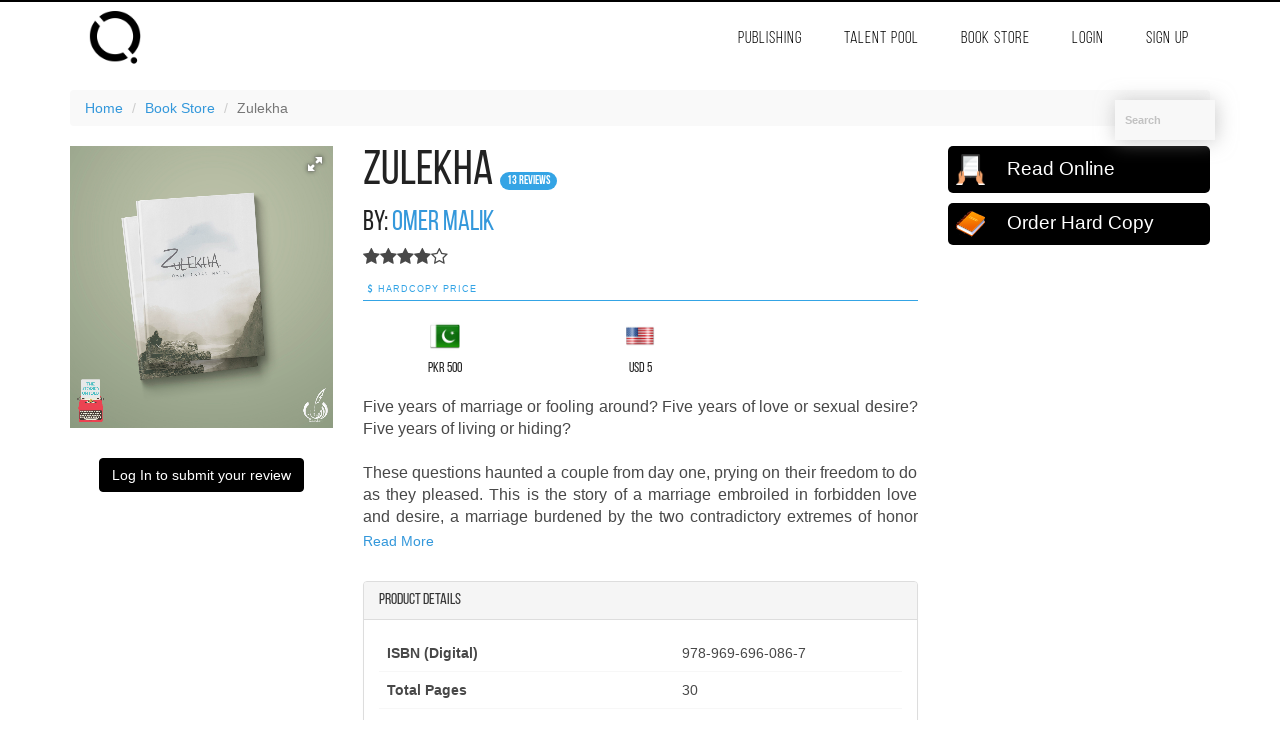

--- FILE ---
content_type: text/html; charset=UTF-8
request_url: https://www.meraqissa.com/book/22
body_size: 18535
content:
<!DOCTYPE html>
<!--[if IE 8]>
<html class="ie ie8"> <![endif]-->
<!--[if IE 9]>
<html class="ie ie9"> <![endif]-->
<!--[if gt IE 9]><!-->
<html> <!--<![endif]-->
<head>
    <!-- Meta -->
    <meta charset="utf-8"/>
    <meta name="keywords" content=""/>
    <meta name="description" content=""/>
    <meta name="author" content="webmastersdigital.com"/>
        <base href="https://www.meraqissa.com/">

    <title>Zulekha | Qissa </title>
    <meta property="og:title" content="Zulekha"/>
    <meta property="og:url" content="https://www.meraqissa.com/book/22" />
    <meta property="og:type" content="book"/>
    <meta property="og:image" content="//www.meraqissa.com/images/book_covers/9mk091dyhzh0v5suxl895b2xt9sj3j.jpg" />
    <meta property="og:description" content="Five years of marriage or fooling around? Five years of love or sexual desire? Five years of living or hiding?&nbsp;These questions haunted a couple from day one, prying on their freedom to do as they pleased. This is the story of a marriage embroiled in forbidden love and desire, a marriage burdened by the two contradictory extremes of honor and passion in sub-continental society. When one partner tries to rekindle the lost affection with other, the narrator tries to explain to us why forsaking everything; their parents, society, religion and the teachings of God was not such a bad idea. Or was it?&nbsp;Torn between the will to live their lives as they please and the norms of the traditional and religious society of Pakistan, will these two forbidden lovers find consolation in their love for each other on this &lsquo;second honeymoon&rsquo;?"/>
    <link  href="https://cdnjs.cloudflare.com/ajax/libs/fotorama/4.6.4/fotorama.css" rel="stylesheet">
    <link rel="stylesheet" href="css/jquery.jqZoom.css" />



    <!-- Mobile Metas -->
<meta name="viewport" content="width=device-width, initial-scale=1.0"/>

<!-- Favicon -->
<link rel="shortcut icon" href="./images/qissa_logo.png">
<!-- CSS -->
<link rel="stylesheet" href="css/font-awesome/css/font-awesome.css">
<link rel="stylesheet" href="css/bootstrap.css">
<link rel="stylesheet" href="js/slick/slick.css"/>
<link rel="stylesheet" href="js/flex-slider/flexslider.css"/>
<link rel="stylesheet" href="js/owl-carousel/owl.carousel.css"/>
<link rel="stylesheet" href="js/owl-carousel/owl.theme.css"/>
<link rel="stylesheet" href="js/owl-carousel/owl.transitions.css"/>
<link rel="stylesheet" href="css/prettyphoto.css">
<link rel="stylesheet" href="css/style.css">
<link rel="stylesheet" href="css/custom.css">

<!-- HTML5 Shim and Respond.js IE8 support of HTML5 elements and media queries -->
<!--[if lt IE 9]>
<script src="https://oss.maxcdn.com/libs/html5shiv/3.7.0/html5shiv.js"></script>
<script src="https://oss.maxcdn.com/libs/respond.js/1.4.2/respond.min.js"></script>
<![endif]-->

<!-- MODERNIZR -->
<script src="js/modernizr.custom.js"></script>
<style>
    .error {
        color: red;
    }
</style>

<!-- Google Analytics -->
<script>
    window.ga = window.ga || function () {
        (ga.q = ga.q || []).push(arguments)
    };
    ga.l = +new Date;
    ga('create', 'UA-79892094-1', 'auto');
    ga('send', 'pageview');

</script>
<script async src='https://www.google-analytics.com/analytics.js'></script>
<!-- End Google Analytics -->
    <!--<script type="text/javascript">var switchTo5x = true;</script>
    <script type="text/javascript" src="http://w.sharethis.com/button/buttons.js"></script>
    <script type="text/javascript">stLight.options({
            publisher: "82c9f713-45e3-4b20-9dc7-32f99b357120",
            doNotHash: false,
            doNotCopy: false,
            hashAddressBar: false
        });</script>-->

    <link rel="stylesheet" href="js/video_gallery/youtube-video-gallery.css" type="text/css"/>

    <style>

        .ebook-price {
            font-size: 30px;
            display: block;
            text-align: center;
            color: black;
        }

        .ebook-comment {
            font-size: 14px;
            display: block;
            text-align: center;
            color: black;
            margin-bottom: 30px;
        }
        .radio {
            display: block;

        }
        .radio input {
            margin-left: 0 !important;
            position: inherit !important;
        }
        .pac-container {
            z-index: 99999999999999999999;
        }
        #map_div {
            margin: 20px 0;
            height: 180px;
        }
        .embed-container { position: relative; padding-bottom: 56.25%; height: 0; overflow: hidden; max-width: 100%; } .embed-container iframe, .embed-container object, .embed-container embed { position: absolute; top: 0; left: 0; width: 100%; height: 100%}
        .survey {
            padding: 20px;
            background: #f8f8f8;
            border-radius: 10px;
            margin: 20px 0;
        }

        #modal_rating i {
            font-size: 20px;
            margin: 10px 0;
            margin-bottom: 20px;
        }
        #modal_rating {
            display: inline;
        }


        label.btn span {
            font-size: 1.5em ;
        }

        #video_cover .modal-body {
            padding: 0;
        }

        label input[type="radio"] ~ i.fa.fa-circle-o{
            color: #c8c8c8;    display: inline;
        }
        label input[type="radio"] ~ i.fa.fa-check-circle-o{
            display: none;
        }
        label input[type="radio"]:checked ~ i.fa.fa-circle-o{
            display: none;
        }
        label input[type="radio"]:checked ~ i.fa.fa-check-circle-o{
            color: #34a4e5;    display: inline;
        }
        label:hover input[type="radio"] ~ i.fa {
            color: #34a4e5;
        }

        label input[type="checkbox"] ~ i.fa.fa-square-o{
            color: #c8c8c8;    display: inline;
        }
        label input[type="checkbox"] ~ i.fa.fa-check-square-o{
            display: none;
        }
        label input[type="checkbox"]:checked ~ i.fa.fa-square-o{
            display: none;
        }
        label input[type="checkbox"]:checked ~ i.fa.fa-check-square-o{
            color: #34a4e5;    display: inline;
        }
        label:hover input[type="checkbox"] ~ i.fa {
            color: #34a4e5;
        }

        div[data-toggle="buttons"] label.active{
            color: #34a4e5;
        }

        .stat-heading {
            text-transform: uppercase;
            font-size: 9px;
            letter-spacing: 1px;
            color: #34a4e5;
            background: transparent;
            padding: 5px;
            margin: 0;
            border-top-right-radius: 4px;
            border-top-left-radius: 4px;
            border-bottom: 1px solid #34a4e5;
            margin-bottom: 20px;
        }

        div[data-toggle="buttons"] label {
            display: inline-block;
            padding: 6px 12px;
            margin-bottom: 0;
            font-size: 14px;
            font-weight: normal;
            line-height: 2em;
            text-align: left;
            white-space: nowrap;
            vertical-align: top;
            cursor: pointer;
            background-color: none;
            border: 0px solid
            #c8c8c8;
            border-radius: 3px;
            color: #c8c8c8;
            -webkit-user-select: none;
            -moz-user-select: none;
            -ms-user-select: none;
            -o-user-select: none;
            user-select: none;
        }

        #vid_btn {
            font-size: 80px;
            position: absolute;
            top: 30%;
            left: 39%;
            color: rgba(255,255,255,0.9);
            text-shadow: 5px 3px 11px #949494;
        }

        div[data-toggle="buttons"] label:hover {
            color: #34a4e5;
        }

        div[data-toggle="buttons"] label:active, div[data-toggle="buttons"] label.active {
            -webkit-box-shadow: none;
            box-shadow: none;
        }
        .media-object {
                width: 80px !important;
                height: 80px !important;
                border-radius: 50%;
        }
        .reviews .media {
            border-bottom: 1px solid #eee;
            padding: 30px 0;
        }
        .reviews .media .fa {
            color: #34a4e5;
        }
        .badge {
            background: #34a4e5;
        }

        @media screen and (min-width: 768px) and (max-width: 990px) {
            #vid_btn {
                top: 23%;
                left: 37%;
                font-size: 60px;
            }
        }
    </style>
</head>
<body id="page-top" class="white-header">

<div id="body">

    <div id="fb-root"></div>
<script>(function (d, s, id) {
        var js, fjs = d.getElementsByTagName(s)[0];
        if (d.getElementById(id)) return;
        js = d.createElement(s);
        js.id = id;
        js.src = "https://connect.facebook.net/en_US/sdk/xfbml.customerchat.js#xfbml=1&version=v2.7&appId=290818877976980";
        fjs.parentNode.insertBefore(js, fjs);
    }(document, 'script', 'facebook-jssdk'));</script>

<!-- HEADER -->
<header>
    <!-- Navigation -->
    <nav class="navbar navbar-default navbar-top">
        <div class="container">
            <div class="col-xs-12">
                <!-- Brand and toggle get grouped for better mobile display -->
                <div class="navbar-header page-scroll">
                    <button type="button" class="navbar-toggle" data-toggle="collapse"
                            data-target="#bs-example-navbar-collapse-1">
                        <span class="sr-only">Toggle navigation</span>
                        <span class="icon-bar"></span>
                        <span class="icon-bar"></span>
                        <span class="icon-bar"></span>
                    </button>
                    <a class="" href="./"><img width="60" src="images/qissa_logo.png" alt="Qissa Logo"/></a>
                </div>
                <!-- Collect the nav links, forms, and other content for toggling -->
                <div class="collapse navbar-collapse" id="bs-example-navbar-collapse-1">
                    <ul class="nav navbar-nav navbar-right">
                        <li><a href="page/publishing/">Publishing</a></li>
                        <li><a href="talent-pool">Talent Pool</a></li>
                        <li><a href="store">Book Store</a></li>
                                                                            <li><a href="#" data-toggle="modal" data-target="#login">Login</a></li>
                            <li><a href="signup.php" class="signup">Sign Up</a></li>
                                            </ul>
                </div>
                <!-- /.navbar-collapse -->
            </div>
        </div>
    </nav>
</header>

<div style="">
    <div id="morphsearch" class="morphsearch">
        <form class="morphsearch-form">
            <input class="morphsearch-input" id="search" type="search" placeholder="Search"/>
            <button class="morphsearch-submit" type="submit">Search</button>
        </form>
        <div class="morphsearch-content" id="search_result">
            <div class="dummy-column">
                <h2>Featured Authors</h2>
                                        <a class="dummy-media-object" href="./Fatima Ahmed">
                            <img class="round" style="height: 50px; width: 50px;" src="images/users/102611.webp"
                                 alt="Fatima Ahmed"/>
                            <h3 style="text-transform: capitalize;">Fatima Ahmed</h3>
                        </a>
                                                <a class="dummy-media-object" href="./mumtazhch">
                            <img class="round" style="height: 50px; width: 50px;" src="images/users/resized_11066.jpeg"
                                 alt="Mumtaz H Chaudhry"/>
                            <h3 style="text-transform: capitalize;">Mumtaz H Chaudhry</h3>
                        </a>
                                                <a class="dummy-media-object" href="./mariashahzad">
                            <img class="round" style="height: 50px; width: 50px;" src="images/users/resized_12144.jpg"
                                 alt="Maria Shahzad"/>
                            <h3 style="text-transform: capitalize;">Maria Shahzad</h3>
                        </a>
                                                <a class="dummy-media-object" href="./raisalvi">
                            <img class="round" style="height: 50px; width: 50px;" src="images/users/resized_12502.jpg"
                                 alt="Prof. Muhammad Rais Alvi"/>
                            <h3 style="text-transform: capitalize;">Prof. Muhammad Rais Alvi</h3>
                        </a>
                                                <a class="dummy-media-object" href="./rameen ali zia ">
                            <img class="round" style="height: 50px; width: 50px;" src="images/users/resized_12541.jpg"
                                 alt="Rameen  Ali"/>
                            <h3 style="text-transform: capitalize;">Rameen  Ali</h3>
                        </a>
                                                <a class="dummy-media-object" href="./rashidahmedshad">
                            <img class="round" style="height: 50px; width: 50px;" src="images/users/resized_12640.jpeg"
                                 alt="Dr. Rashid Ahmed Shad"/>
                            <h3 style="text-transform: capitalize;">Dr. Rashid Ahmed Shad</h3>
                        </a>
                                    </div>
            <div class="dummy-column">
                <h2>Featured Books</h2>
                                        <a class="dummy-media-object" href="./book/1739">
                            <img class="round" style="height: 50px; width: 50px;"
                                 src="./images/book_covers/46dfsflr33.jpg"
                                 alt="Rockistan: History of the Most Turbulent Music Genre in Pakistan"/>
                            <h3 style="text-transform: capitalize;">Rockistan: History of the Most Turbulent Music Genre in Pakistan</h3>
                        </a>
                                                <a class="dummy-media-object" href="./book/1754">
                            <img class="round" style="height: 50px; width: 50px;"
                                 src="./images/book_covers/4m3ff1s9zqf5s393kvs6bi2w83mame.jpeg"
                                 alt="القرآن الممدوح - سہ زبانی لغت (عربی سے اردو اور انگریزی) / Al Quran Al Mamdooh - Trilingual Dictionary (Arabic to Urdu & English) "/>
                            <h3 style="text-transform: capitalize;">القرآن الممدوح - سہ زبانی لغت (عربی سے اردو اور انگریزی) / Al Quran Al Mamdooh - Trilingual Dictionary (Arabic to Urdu & English) </h3>
                        </a>
                                                <a class="dummy-media-object" href="./book/1876">
                            <img class="round" style="height: 50px; width: 50px;"
                                 src="./images/book_covers/fhuxv8cn7hxa0cykjh38kmyrwrw5t6.jpg"
                                 alt="کَھٹ پَٹ - Khat Pat"/>
                            <h3 style="text-transform: capitalize;">کَھٹ پَٹ - Khat Pat</h3>
                        </a>
                                                <a class="dummy-media-object" href="./book/1910">
                            <img class="round" style="height: 50px; width: 50px;"
                                 src="./images/book_covers/fh0pyybjpi557shfni8nb7utyl402n.jpeg"
                                 alt="حکایت از سرزمین آتش و عشق - Hakayat Az Sarzameen e Atish o Ishq"/>
                            <h3 style="text-transform: capitalize;">حکایت از سرزمین آتش و عشق - Hakayat Az Sarzameen e Atish o Ishq</h3>
                        </a>
                                                <a class="dummy-media-object" href="./book/1930">
                            <img class="round" style="height: 50px; width: 50px;"
                                 src="./images/book_covers/lkjo533vl2.jpg"
                                 alt="اردو معاشرے میں غزل کی مقبولیت کے کم دیدہ اور نادیدہ جواہر اور صفات - Urdu Maushray Mai Ghazal Ki Maqbooliyat Key Kam-Deeda Aur Na-Deeda Jawahir Aur Safaat"/>
                            <h3 style="text-transform: capitalize;">اردو معاشرے میں غزل کی مقبولیت کے کم دیدہ اور نادیدہ جواہر اور صفات - Urdu Maushray Mai Ghazal Ki Maqbooliyat Key Kam-Deeda Aur Na-Deeda Jawahir Aur Safaat</h3>
                        </a>
                                                <a class="dummy-media-object" href="./book/1938">
                            <img class="round" style="height: 50px; width: 50px;"
                                 src="./images/book_covers/ywk610rnh9.png"
                                 alt="دو سے ایک کا سفر  - Do se Aik ka Safar"/>
                            <h3 style="text-transform: capitalize;">دو سے ایک کا سفر  - Do se Aik ka Safar</h3>
                        </a>
                        
            </div>
        </div><!-- /morphsearch-content -->
        <span class="morphsearch-close"></span>
    </div><!-- /morphsearch -->
</div>
    <!-- INTRO -->
    <section>

        <div class="container">
            <ol class="breadcrumb">
                <li><a href="/">Home</a></li>
                <li><a href="store">Book Store</a></li>
                <li class="active">Zulekha</li>
            </ol>
            
            <div class="row">
                <div class="col-md-3 text-center">

                    
                    <div class="fotorama" data-nav="thumbs" data-fit="contain" data-allowfullscreen="true">
                        <img src="images/book_covers/9mk091dyhzh0v5suxl895b2xt9sj3j.jpg" alt=""
                             class="img-responsive author-image">
                                            </div>


                    <!--                                <span data-toggle="modal" data-target="#video_cover"><i id="vid_btn" class="fa fa-play-circle"></i></span>-->
<!--                            -->
                    <div class="col-md-3 visible-xs">
                        <br><br>
                        <div class="book-reading">
                                                        <a href="bin/controller.php?action=read_book&id=22"><p><img
                                        src="images/teaser_illustration.png" alt="Read Online"/> Read Online</p>
                                                        </a>
                                                                <a href="javascript:void(0)" data-toggle="modal"
                                       data-target="#order_hard_copy"><p><img src="images/Book_icon.png"
                                                                              alt="Order Hard Copy"/>
                                            Order Hard Copy</p></a>
                                                            </div>
                        <div class="space30"></div>


                        <div class="adspace_sidebar">
                                                    </div>

                    </div>


                    <div class="book-details text-center">
                        <button onclick="login_back()" class="btn btn-primary btn-fill">Log In to submit your review</button>                    </div>
                    <div class="space60"></div>
                </div>

                <div class="col-md-6 margin-t-40">
                    <h2 class="book_title">Zulekha <span
                            class="badge bg-primary">13 Reviews</span></h2>
                    <h4>By: <a
                            href="OmerMalik">Omer Malik</a>
                    </h4>
                                        <div class="sharing">
                        <span class='st_facebook'></span>
                        <span class='st_twitter'></span>
                        <span class='st_linkedin'></span>
                        <span class='st_pinterest'></span>
                        <span class='st_email'></span>
                    </div>
                    <div class="book-rating">
                        <i class="fa fa-star"></i><i class="fa fa-star"></i><i class="fa fa-star"></i><i class="fa fa-star"></i><i class="fa fa-star-o"></i>                    </div>

                                        <p class="stat-heading"><i class="fa fa-dollar"></i> Hardcopy Price</p>
                    <div class="row">
                                                        <div class="col-md-4 text-center">
                                    <img src="images/pkr.png" width="30" alt="PK Flag"/>
                                    <h5>PKR 500 </h5>
                                </div>
                                                            <div class="col-md-4 text-center">
                                <img src="images/usd.png" width="30" alt="USD Flag"/>
                                <h5>USD 5 </h5>
                            </div>
                                                </div>

                    
                                        <div class="book-description">
                        <p><p>Five years of marriage or fooling around? Five years of love or sexual desire? Five years of living or hiding?&nbsp;<br /><br />These questions haunted a couple from day one, prying on their freedom to do as they pleased. This is the story of a marriage embroiled in forbidden love and desire, a marriage burdened by the two contradictory extremes of honor and passion in sub-continental society. When one partner tries to rekindle the lost affection with other, the narrator tries to explain to us why forsaking everything; their parents, society, religion and the teachings of God was not such a bad idea. Or was it?&nbsp;<br /><br />Torn between the will to live their lives as they please and the norms of the traditional and religious society of Pakistan, will these two forbidden lovers find consolation in their love for each other on this &lsquo;second honeymoon&rsquo;?</p></p>
                    </div>


                    <div class="space30"></div>

                                        <div class="space30"></div>

                    <div class="panel-group">
                        <div class="panel panel-default">
                            <div class="panel-heading">
                                <h4 class="panel-title">
                                    <a data-toggle="collapse" href="#collapse1">Product details</a>
                                </h4>
                            </div>
                            <div id="collapse1" class="panel-collapse collapse in">
                                <div class="panel-body">
                                    <table class="table">
                                        <tr>
                                            <th>ISBN (Digital)</th>
                                            <td>978-969-696-086-7</td>
                                        </tr>
                                                                                <tr>
                                            <th>Total Pages</th>
                                            <td>30</td>
                                        </tr>
                                        <tr>
                                            <th>Language</th>
                                            <td>English</td>
                                        </tr>
                                        <tr>
                                            <th>Estimated Reading Time</th>
                                            <td>30 mins</td>
                                        </tr>
                                        <tr>
                                            <th>Genre</th>
                                            <td>Tragedy</td>
                                        </tr>
                                        <tr>
                                            <th>Published By</th>
                                            <td>Dastaan</td>
                                        </tr>
                                        <tr>
                                            <th>Published On</th>
                                            <td>01 Nov 2020</td>
                                        </tr>

                                    </table>


                                </div>
                            </div>
                        </div>
                    </div>






                    <div class="panel-group">
                        <div class="panel panel-primary">
                            <div class="panel-heading">
                                <h4 class="panel-title">
                                    <a data-toggle="collapse" href="#collapse_videos">Videos</a>
                                </h4>
                            </div>
                            <div id="collapse_videos" class="panel-collapse collapse in">
                                <div class="panel-body">

                                    No videos available                                </div>
                            </div>
                        </div>
                    </div>




                    <div class="panel-group">
                        <div class="panel panel-primary">
                            <div class="panel-heading">
                                <h4 class="panel-title">
                                    <a data-toggle="collapse" href="#collapse2">About Author</a>
                                </h4>
                            </div>
                            <div id="collapse2" class="panel-collapse collapse in">
                                <div class="panel-body">
                                    <div class="media author_profile">
                                        <a class="media-left media-middle" href="OmerMalik">
                                            <img class="media-object"
                                                                                                  src="images/noimg.png"
                                                 alt="Omer Malik" style="max-width:150px;">
                                        </a>

                                        <div class="media-body">
                                            <h4 class="media-heading"><a
                                                    href="OmerMalik">Omer Malik</a>
                                            </h4>

                                            <div class="author-description">
                                                <p>An alumni of Froebels International School. Currently Studying law at Lahore University of Management Sciences. Author of Music of Life and All its Other Melodies, Pakistan's first young adult e-novelette.

I love to write, photograph and travel. 

My writing motto: Tell the most simplest of stories, in the most beautiful of ways.</p>
                                            </div>

                                            <div class="social-icons no-margin">
                                                <p>
                                                    <a href="https://www.facebook.com/Omer.Imran.Malik" target="_blank"><i class="fa fa-facebook"></i></a> <a href="https://twitter.com/OmerImranMalik" target="_blank"><i class="fa fa-twitter"></i></a> <a href="www.instagram.com/O.Malik66" target="_blank"><i class="fa fa-instagram"></i></a>                                                                                                                 <a href="OmerMalik"
                                                               class="btn btn-primary btn-md pull-right">View
                                                                Full Profile</a>
                                                                                                            </p>

                                            </div>

                                        </div>

                                    </div>

                                </div>
                            </div>
                        </div>
                    </div>
                    
                    <div class="space30"></div>
                                        


                    <div class="space60"></div>

                    <section class="reviews">
                        <h3>Reviews</h3>
                        <hr>
                                                        <div class="media">
                                    <div class="media-left">
                                        <a href="javascript:void(0)">
                                            <img class="media-object" style="max-width: 150px"
                                                 src="images/users/8451.jpg"
                                                 alt="Arham Bhaiji">
                                        </a>
                                    </div>
                                    <div class="media-body">
                                        <div class="row">
                                            <div class="col-md-8">
                                                <a href="arham"><h4 class="media-heading">Arham Bhaiji </h4></a>
                                                <p>Rating: <i class="fa fa-star"></i><i class="fa fa-star"></i><i class="fa fa-star"></i><i class="fa fa-star"></i>  <i style='margin-left:-3px;' class="fa fa-star-o"></i></p>
                                            </div>
                                            <div class="col-md-4">
                                                <p class="review_added_on pull-right">Jan 11, 2017</p>
                                            </div>
                                        </div>
                                        <p>Lots of things about the lead character really hit home for me. Thanks for the great read!</p>
                                    </div>
                                </div>
                                                                <div class="media">
                                    <div class="media-left">
                                        <a href="javascript:void(0)">
                                            <img class="media-object" style="max-width: 150px"
                                                 src="images/noimg.png"
                                                 alt="Mahnoor  Durrani">
                                        </a>
                                    </div>
                                    <div class="media-body">
                                        <div class="row">
                                            <div class="col-md-8">
                                                <a href="maha"><h4 class="media-heading">Mahnoor  Durrani </h4></a>
                                                <p>Rating: <i class="fa fa-star"></i><i class="fa fa-star"></i><i class="fa fa-star"></i><i class="fa fa-star"></i><i class="fa fa-star"></i>  </p>
                                            </div>
                                            <div class="col-md-4">
                                                <p class="review_added_on pull-right">Jan 02, 2017</p>
                                            </div>
                                        </div>
                                        <p>I have never in my entire life read such a hypnotizing story. This little story felt like an amazing journey and left me in a state of awe that i cannot describe in words. It portrays the norms of our society in the most accurate way possible. I was bewitched by this tale. Hats off to you Omer !</p>
                                    </div>
                                </div>
                                                                <div class="media">
                                    <div class="media-left">
                                        <a href="javascript:void(0)">
                                            <img class="media-object" style="max-width: 150px"
                                                 src="images/noimg.png"
                                                 alt="hania khan">
                                        </a>
                                    </div>
                                    <div class="media-body">
                                        <div class="row">
                                            <div class="col-md-8">
                                                <a href="haniakibachi"><h4 class="media-heading">hania khan </h4></a>
                                                <p>Rating: <i class="fa fa-star"></i><i class="fa fa-star"></i><i class="fa fa-star"></i><i class="fa fa-star"></i><i class="fa fa-star"></i>  </p>
                                            </div>
                                            <div class="col-md-4">
                                                <p class="review_added_on pull-right">Nov 24, 2016</p>
                                            </div>
                                        </div>
                                        <p>It was lovely. <br />I absolutely adored the little surprises & how the writer wonderfully portrayed entire lives in a few sentences .<br /></p>
                                    </div>
                                </div>
                                                                <div class="media">
                                    <div class="media-left">
                                        <a href="javascript:void(0)">
                                            <img class="media-object" style="max-width: 150px"
                                                 src="images/noimg.png"
                                                 alt="Froza Ahmed">
                                        </a>
                                    </div>
                                    <div class="media-body">
                                        <div class="row">
                                            <div class="col-md-8">
                                                <a href="Froza193"><h4 class="media-heading">Froza Ahmed </h4></a>
                                                <p>Rating: <i class="fa fa-star"></i><i class="fa fa-star"></i><i class="fa fa-star"></i><i class="fa fa-star"></i>  <i style='margin-left:-3px;' class="fa fa-star-o"></i></p>
                                            </div>
                                            <div class="col-md-4">
                                                <p class="review_added_on pull-right">Nov 19, 2016</p>
                                            </div>
                                        </div>
                                        <p></p>
                                    </div>
                                </div>
                                                                <div class="media">
                                    <div class="media-left">
                                        <a href="javascript:void(0)">
                                            <img class="media-object" style="max-width: 150px"
                                                 src="images/noimg.png"
                                                 alt="Murk Rajper">
                                        </a>
                                    </div>
                                    <div class="media-body">
                                        <div class="row">
                                            <div class="col-md-8">
                                                <a href="MurkWaheedRajper"><h4 class="media-heading">Murk Rajper </h4></a>
                                                <p>Rating: <i class="fa fa-star"></i><i class="fa fa-star"></i><i class="fa fa-star"></i><i class="fa fa-star"></i>  <i style='margin-left:-3px;' class="fa fa-star-o"></i></p>
                                            </div>
                                            <div class="col-md-4">
                                                <p class="review_added_on pull-right">Nov 15, 2016</p>
                                            </div>
                                        </div>
                                        <p>Written with such a nice flow!</p>
                                    </div>
                                </div>
                                                                <div class="media">
                                    <div class="media-left">
                                        <a href="javascript:void(0)">
                                            <img class="media-object" style="max-width: 150px"
                                                 src="images/noimg.png"
                                                 alt="Adiha Sohail">
                                        </a>
                                    </div>
                                    <div class="media-body">
                                        <div class="row">
                                            <div class="col-md-8">
                                                <a href="adihasohail"><h4 class="media-heading">Adiha Sohail </h4></a>
                                                <p>Rating: <i class="fa fa-star"></i><i class="fa fa-star"></i><i class="fa fa-star"></i><i class="fa fa-star"></i>  <i style='margin-left:-3px;' class="fa fa-star-o"></i></p>
                                            </div>
                                            <div class="col-md-4">
                                                <p class="review_added_on pull-right">Aug 10, 2016</p>
                                            </div>
                                        </div>
                                        <p>Not only the subject was a challenging one and the writer pull it off with great excellence and strong ability to narrate but also the placements,detailing and descriptions of scenes did justice to the story. </p>
                                    </div>
                                </div>
                                                                <div class="media">
                                    <div class="media-left">
                                        <a href="javascript:void(0)">
                                            <img class="media-object" style="max-width: 150px"
                                                 src="images/noimg.png"
                                                 alt="Hasnain Naseer">
                                        </a>
                                    </div>
                                    <div class="media-body">
                                        <div class="row">
                                            <div class="col-md-8">
                                                <a href="hashbaba"><h4 class="media-heading">Hasnain Naseer </h4></a>
                                                <p>Rating: <i class="fa fa-star"></i><i class="fa fa-star"></i><i class="fa fa-star"></i><i class="fa fa-star"></i><i class="fa fa-star"></i>  </p>
                                            </div>
                                            <div class="col-md-4">
                                                <p class="review_added_on pull-right">Aug 08, 2016</p>
                                            </div>
                                        </div>
                                        <p>Thought-provoking, bold and honest. One of the rare gems to find especially coming from a Pakistani origin. The writing is excellent. Beautifully executed; a must read short story. </p>
                                    </div>
                                </div>
                                                                <div class="media">
                                    <div class="media-left">
                                        <a href="javascript:void(0)">
                                            <img class="media-object" style="max-width: 150px"
                                                 src="images/noimg.png"
                                                 alt="Aqsa Imran">
                                        </a>
                                    </div>
                                    <div class="media-body">
                                        <div class="row">
                                            <div class="col-md-8">
                                                <a href="Aqsa362"><h4 class="media-heading">Aqsa Imran </h4></a>
                                                <p>Rating: <i class="fa fa-star"></i><i class="fa fa-star"></i><i class="fa fa-star"></i>  <i style='margin-left:-3px;' class="fa fa-star-o"></i><i  class="fa fa-star-o"></i></p>
                                            </div>
                                            <div class="col-md-4">
                                                <p class="review_added_on pull-right">Aug 07, 2016</p>
                                            </div>
                                        </div>
                                        <p>well written!</p>
                                    </div>
                                </div>
                                                                <div class="media">
                                    <div class="media-left">
                                        <a href="javascript:void(0)">
                                            <img class="media-object" style="max-width: 150px"
                                                 src="images/users/18.jpg"
                                                 alt="Sameen  Fawad">
                                        </a>
                                    </div>
                                    <div class="media-body">
                                        <div class="row">
                                            <div class="col-md-8">
                                                <a href="een"><h4 class="media-heading">Sameen  Fawad </h4></a>
                                                <p>Rating: <i class="fa fa-star"></i><i class="fa fa-star"></i><i class="fa fa-star"></i><i class="fa fa-star"></i>  <i style='margin-left:-3px;' class="fa fa-star-o"></i></p>
                                            </div>
                                            <div class="col-md-4">
                                                <p class="review_added_on pull-right">Aug 05, 2016</p>
                                            </div>
                                        </div>
                                        <p>A short story that has so much to say. The success of this story is that there are so many things that stay with the reader and the description is on point. </p>
                                    </div>
                                </div>
                                                                <div class="media">
                                    <div class="media-left">
                                        <a href="javascript:void(0)">
                                            <img class="media-object" style="max-width: 150px"
                                                 src="images/users/14.jpg"
                                                 alt="Khadija Shafiq">
                                        </a>
                                    </div>
                                    <div class="media-body">
                                        <div class="row">
                                            <div class="col-md-8">
                                                <a href="KhadijaShafiq"><h4 class="media-heading">Khadija Shafiq </h4></a>
                                                <p>Rating: <i class="fa fa-star"></i><i class="fa fa-star"></i><i class="fa fa-star"></i><i class="fa fa-star"></i>  <i style='margin-left:-3px;' class="fa fa-star-o"></i></p>
                                            </div>
                                            <div class="col-md-4">
                                                <p class="review_added_on pull-right">Aug 05, 2016</p>
                                            </div>
                                        </div>
                                        <p>A really powerful short story with vivid discriptions and a beyond amazing portrayal  of the emotions of the characters.</p>
                                    </div>
                                </div>
                                                                <div class="media">
                                    <div class="media-left">
                                        <a href="javascript:void(0)">
                                            <img class="media-object" style="max-width: 150px"
                                                 src="images/users/131.jpg"
                                                 alt="Wafa  Zaka">
                                        </a>
                                    </div>
                                    <div class="media-body">
                                        <div class="row">
                                            <div class="col-md-8">
                                                <a href="wafazaka"><h4 class="media-heading">Wafa  Zaka </h4></a>
                                                <p>Rating: <i class="fa fa-star"></i><i class="fa fa-star"></i><i class="fa fa-star"></i><i class="fa fa-star"></i>  <i style='margin-left:-3px;' class="fa fa-star-o"></i></p>
                                            </div>
                                            <div class="col-md-4">
                                                <p class="review_added_on pull-right">Aug 05, 2016</p>
                                            </div>
                                        </div>
                                        <p>An achingly beautiful story. An eloquent narrative. Thoroughly enjoyed the honesty of ideas within the story. </p>
                                    </div>
                                </div>
                                                                <div class="media">
                                    <div class="media-left">
                                        <a href="javascript:void(0)">
                                            <img class="media-object" style="max-width: 150px"
                                                 src="images/noimg.png"
                                                 alt="Komal Rehan">
                                        </a>
                                    </div>
                                    <div class="media-body">
                                        <div class="row">
                                            <div class="col-md-8">
                                                <a href="Komal270"><h4 class="media-heading">Komal Rehan </h4></a>
                                                <p>Rating: <i class="fa fa-star"></i><i class="fa fa-star"></i><i class="fa fa-star"></i><i class="fa fa-star"></i><i class="fa fa-star"></i>  </p>
                                            </div>
                                            <div class="col-md-4">
                                                <p class="review_added_on pull-right">Aug 04, 2016</p>
                                            </div>
                                        </div>
                                        <p>To be able to introduce so many necessary elements of depth plaguing our country in a piece so short, and being able to involve the reader with equal ferocity, is truly a sign of skill and the creative mind.<br />Omer Malik has forced us to reconsider the perceptions of the society we live in, as well as much of our own. <br />Brilliant read.</p>
                                    </div>
                                </div>
                                                                <div class="media">
                                    <div class="media-left">
                                        <a href="javascript:void(0)">
                                            <img class="media-object" style="max-width: 150px"
                                                 src="images/noimg.png"
                                                 alt="Mamoona Khan Suri">
                                        </a>
                                    </div>
                                    <div class="media-body">
                                        <div class="row">
                                            <div class="col-md-8">
                                                <a href="Mamoona233"><h4 class="media-heading">Mamoona Khan Suri </h4></a>
                                                <p>Rating: <i class="fa fa-star"></i><i class="fa fa-star"></i><i class="fa fa-star"></i><i class="fa fa-star"></i><i class="fa fa-star"></i>  </p>
                                            </div>
                                            <div class="col-md-4">
                                                <p class="review_added_on pull-right">Aug 03, 2016</p>
                                            </div>
                                        </div>
                                        <p></p>
                                    </div>
                                </div>
                                
                            <div class="text-center">
                                <a href="rate.php?book=22" style="background: #000; padding: 10px 30px; font-size: 19px; margin-top: 30px;" class="btn btn-md btn-primary">Write a review</a>
                            </div>

                        <div class="text-center" style="display: none;">
                            <a href="#" class="btn btn-md btn-primary mt-10">Load More</a>
                        </div>
                        
                    </section>


                    <div class="space60"></div>

                    
                    
                        <section class="author_books">
                            <h3>Books in Same Genre</h3>
                            <hr>
                            <ul class="owl-carousel10">
                                                                        <li><a href="book/1420"><img
                                                    src="images/book_covers/3s6jekycpf4qp2ppgnsklyx9exzutu.jpg"
                                                    class="book_cover"/></a></li>
                                                                                <li><a href="book/122"><img
                                                    src="images/book_covers/zdi0975zcxeicxpyxpypn7mwv6f7o2.jpg"
                                                    class="book_cover"/></a></li>
                                                                                <li><a href="book/1045"><img
                                                    src="images/book_covers/kq6j85attjx1clthel0a2gl3air9dx.png"
                                                    class="book_cover"/></a></li>
                                                                                <li><a href="book/1124"><img
                                                    src="images/book_covers/4of47jaiegxblbb5i4ia3d208m9o0l.jpg"
                                                    class="book_cover"/></a></li>
                                                                                <li><a href="book/1364"><img
                                                    src="images/book_covers/no1bhg9irw.jpg"
                                                    class="book_cover"/></a></li>
                                                                                <li><a href="book/629"><img
                                                    src="images/book_covers/9hgho9pxe9.png"
                                                    class="book_cover"/></a></li>
                                                                    </ul>
                        </section>
                        
                </div>
                <div class="col-md-3 hidden-xs">
                    <div class="book-reading">
                                                        <a href="bin/controller.php?action=read_book&id=22"><p><img
                                            src="images/teaser_illustration.png" alt="Read Online"/> Read Online</p>
                                </a>
                                                                                        <a href="javascript:void(0)" data-toggle="modal"
                                   data-target="#order_hard_copy"><p><img src="images/Book_icon.png"
                                                                          alt="Order Hard Copy"/>
                                        Order Hard Copy</p></a>
                                                    </div>
                    <div class="space30"></div>


                    <div class="adspace_sidebar">
                                            </div>

                </div>
            </div>
        </div>
    </section>
    <!-- INTRO -->

    <!-- FOOTER -->
<footer id="footer">
    <div class="container">
        <div class="row">
            <div class="col-md-8 col-md-offset-2 text-center">
                <div class="row in-sub">

                    <!-- Contact Info -->
                    <div class="col-md-4">
                        <h4>Location</h4>
                        <p>A-41, Madni Street, Lalarukh, Wah Cantt</p>
                    </div>

                    <div class="col-md-4">
                        <h4>Our Hours</h4>
                        <p>10:00 AM – 02.00 PM<br>
                        Monday – Friday</p>
                    </div>

                    <div class="col-md-4">
                        <h4>​Contact Us</h4>
                        <p>Phone: +92 321 95 25 753</p><p>Email: merasawal@daastan.com</p>
                        <a href="./complaint" title="Submit Complaint">Register your Complaint</a>

                    </div>
                </div>

                <div class="row pt-50">
                    <div class="col-md-12 footer-social">

                                                    <a href="http://www.facebook.com/mydaastan" class="fa fa-facebook" target="_blank"></a>
                            
                                                    <a href="http://www.twitter.com/mydaastan" class="fa fa-twitter" target="_blank"></a>
                            
                        
                                                    <a href="https://www.instagram.com/mydaastan" class="fa fa-instagram" target="_blank"></a>
                            
                                                    <a href="https://www.linkedin.com/company/daastan" class="fa fa-linkedin" target="_blank"></a>
                            
                                                    <a href="http://www.daastan.com" class="fa fa-wordpress" target="_blank"></a>
                            
                    </div>
                </div>
            </div>



        </div>
    </div>
</footer>




<!-- FOOTER -->
<!-- FOOTER / COPYRIGHT -->
<div class="footer-copy">
    <div class="container">
        <div class="row">

            <div class="col-md-12 text-center">
                <a href="https://webmastersdigital.com"><p>made with <i class="fa fa-heart heart fa-beat" ></i> by
                        <img src="https://webmastersdigital.com/wp-content/uploads/2019/08/logo-new.png" alt="Site by Webmasters" width="110"></a> <br>
                &copy; 2026. Qissa. All Rights Reserved.</p>
            </div>

        </div>
    </div>
</div>
<!-- FOOTER / COPYRIGHT -->

</div>



<!-- Modal -->
<div class="modal fade" id="login" tabindex="-1" role="dialog" aria-labelledby="myModalLabel">
    <div class="modal-dialog " role="document">
        <div class="modal-content">
            <div class="modal-header">
                <button type="button" class="close" data-dismiss="modal" aria-label="Close"><span
                            aria-hidden="true">&times;</span></button>
                <h4 class="modal-title" id="myModalLabel">Login</h4>
            </div>
            <div class="modal-body">
                <div class="row">
                    <div class="col-md-12" id="login_error">

                    </div>
                    <div class="col-md-12 text-center">
                        <fb:login-button size="xlarge"
                                         onlogin="validate_login()">
                            Log In with Facebook
                        </fb:login-button>
                    </div>
                </div>

                <div class="row">
                    <div class="text-center">
                        <h4>OR</h4>
                    </div>


                    <form action="bin/controller.php" method="post" id="loginForm">

                        <div class="col-md-8 col-md-offset-2">
                            <p>Enter your Login Credentials</p>
                            <div class="form-group">
                                <input type="email" class="form-control" name="email" placeholder="Enter your email"
                                       autofocus required/>
                            </div>
                        </div>

                        <div class="col-md-8 col-md-offset-2">
                            <div class="form-group">
                                <input type="password" class="form-control" name="password"
                                       placeholder="Enter your Password" required/>
                            </div>
                        </div>

                        <div class="col-md-8 col-md-offset-2">
                            <div class="form-group">
                                <input type="submit" class="btn btn-block btn-primary" value="Login"/>
                            </div>
                        </div>


                        <input type="hidden" name="action" value="login"/>
                        <input type="hidden" name="back" value="" id="login_back"/>
                        <input type="hidden" name="csrf-token" value="1ff9076ff15625dd5685c85d039afaa34318005b"/>
                        <div class="col-md-8 col-md-offset-2 text-center">
                            <a href="#" class="btn btn-primary btn-primary-outline btn-block" data-toggle="modal"
                               data-target="#forgotPassword">Forgot Password?</a>
                        </div>
                    </form>

                </div>
            </div>
        </div>
    </div>
    <!-- Modal -->
</div>

<!-- Modal -->
<div class="modal fade" id="forgotPassword" tabindex="-1" role="dialog" aria-labelledby="myModalLabel">
    <div class="modal-dialog " role="document">
        <div class="modal-content">
            <div class="modal-header">
                <button type="button" class="close" data-dismiss="modal" aria-label="Close"><span
                            aria-hidden="true">&times;</span></button>
                <h4 class="modal-title">Forgot Password</h4>
            </div>
            <div class="modal-body">
                <div class="row">
                    <form action="bin/controller.php" method="post" id="formForgot">
                        <div class="col-md-8 col-md-offset-2">
                            <div class="form-group">
                                <input type="email" class="form-control" name="email" placeholder="Enter your email"
                                       autofocus required/>
                            </div>
                        </div>
                        <input type="hidden" name="action" value="forgot_password"/>
                        <input type="hidden" name="csrf-token" value="1ff9076ff15625dd5685c85d039afaa34318005b"/>
                        <div class="col-md-8 col-md-offset-2">
                            <div class="form-group">
                                <input type="submit" class="btn-block btn-main" value="Reset Password"/>
                            </div>
                        </div>
                    </form>
                </div>
            </div>
        </div>
    </div>
</div>


<!-- Modal -->
<div class="modal fade" id="show_book" tabindex="-1" role="dialog" aria-labelledby="Book">
    <div class="modal-dialog modal-md" role="document">
        <div class="modal-content">
            <div class="modal-header" style="border: none;">
                <button type="button" class="close" data-dismiss="modal" aria-label="Close"><span
                            aria-hidden="true">&times;</span></button>
                <h4 class="modal-title"></h4><br>
            </div>
            <div class="modal-body">
                <div class="loader" id="book_loader">
                    <img src="images/loading.gif" alt="Loading"/>
                </div>
                <div id="modal_book_content">

                </div>
            </div>
        </div>
    </div>
</div>
<!-- Modals -->

<!-- Modal -->
<div class="modal fade" id="report" tabindex="-1" role="dialog" aria-labelledby="myModalLabel">
    <div class="modal-dialog " role="document">
        <div class="modal-content">
            <div class="modal-header">
                <button type="button" class="close" data-dismiss="modal" aria-label="Close"><span
                        aria-hidden="true">&times;</span></button>
                <h4 class="modal-title">Report Content</h4>
            </div>
            <div class="modal-body">
                <div class="row">
                    <form action="bin/controller.php" method="post">
                        <div class="col-md-12">
                            <div class="form-group">
                                <textarea class="form-control report_area" name="report" cols="10" rows="10"
                                          placeholder="Describe in detail what is wrong with the content of this book" required></textarea>
                            </div>
                        </div>
                        <div class="col-md-8 col-md-offset-2">
                            <div class="form-group">

                                <input type="hidden" name="action" value="submit_report"/>
                                <input type="hidden" name="book_id" value="22"/>
                                <input type="hidden" name="author_id" value=""/>
                                <input type="submit" class="btn-block btn btn-primary" value="Report"/>

                            </div>
                        </div>
                    </form>
                </div>
            </div>
        </div>
    </div>
</div>
<!-- Modal -->

<!-- Hard Copy Order Modal -->
<div class="modal fade" id="order_hard_copy" tabindex="-1" role="dialog" aria-labelledby="myModalLabel">
    <div class="modal-dialog " role="document">
        <div class="modal-content">
            <div class="modal-header">
                <button type="button" class="close" data-dismiss="modal" aria-label="Close"><span
                        aria-hidden="true">&times;</span></button>
                <h4 class="modal-title">Order Hard Copy</h4>
            </div>
            <div class="modal-body">
                <div class="row">
                    <form action="bin/controller.php" method="post" id="orderform">
                        <div class="col-md-6">
                            <div class="form-group">
                                <label>Name <span style="font-weight: bold; color: red;">*</span></label>
                                <input type="text" class="form-control" name="name" placeholder="Enter your Name" required/>
                            </div>
                        </div>
                        <div class="col-md-6">
                            <div class="form-group">
                                <label>Email <span style="font-weight: bold; color: red;">*</span></label>
                                <input type="email" class="form-control" name="email" placeholder="Enter your Email" required/>
                            </div>
                        </div>

                        <div class="col-md-6">
                            <div class="form-group">
                                <label>Phone Number <span style="font-weight: bold; color: red;">*</span></label>
                                <input type="text" class="form-control" name="phone" placeholder="Enter your Phone Number" required/>
                            </div>
                        </div>
                        <div class="col-md-6">
                            <div class="form-group">
                                <label>Alternate Phone Number <span style="font-weight: bold; color: red;">*</span></label>
                                <input type="text" class="form-control" name="phone2" placeholder="Enter your Alternate Phone Number" required/>
                            </div>
                        </div>
                        <div class="col-md-12">
                            <div class="form-group">
                                <label for="cnic">CNIC/ID Number Without Dashes (-) <span style="font-weight: bold; color: red;">*</span></label>
                                <input type="text" inputmode="numeric" class="form-control" id="cnic" name="cnic" placeholder="Enter your CNIC/ID#" required/>

                            </div>
                        </div>


                            <div class="col-md-6">
                                <label for="payment_mode">Payment Method <span style="font-weight: bold; color: red;">*</span> </label>
                                <select id="payment_mode" name="payment_mode" class="form-control">
                                                                    <option value="COD"> COD (Cash on Delivery) (Pakistan Only)</option>
                                    
                                    <option value="bank_transfer"> Bank Transfer (Pakistan and India Only)</option>
                                    <option value="mobile_transfer"> EasyPaisa, JazzCash (Pakistan and India Only)</option>
                                    <option value="paypal"> PayPal</option>
                                    <option value="simsim"> SimSim Wallet (Finja)</option>

                                </select>
                            </div>
                        <div class="col-md-6">
                            <label for="hardcopies">Number of Hard Copies</label>
                            <input type="number" class="form-control" id="hardcopies" name="hardcopies" min="1" value="1" placeholder="Number of Hardcopies" required/>
                        </div>
                        <div class="clearfix" style="margin-bottom: 15px;"></div>
                            <div class="col-md-6">
                                <div class="form-group">
                                    <label for="address">Delivery Address</label>
                                    <input name="address" id="address" class="form-control" required/>
                                </div>
                                <div class="form-group">
                                    <label for="city">City</label>
<!--                                    <select id="city" class="form-control" required name="city">-->
<!--                                        <option value="" disabled selected>Select The City</option>-->
<!--                                        <option value="Islamabad">Islamabad</option>-->
<!--                                        <option value="" disabled>Punjab Cities</option>-->
<!--                                        <option value="Ahmed Nager Chatha">Ahmed Nager Chatha</option>-->
<!--                                        <option value="Ahmadpur East">Ahmadpur East</option>-->
<!--                                        <option value="Ali Khan Abad">Ali Khan Abad</option>-->
<!--                                        <option value="Alipur">Alipur</option>-->
<!--                                        <option value="Arifwala">Arifwala</option>-->
<!--                                        <option value="Attock">Attock</option>-->
<!--                                        <option value="Bhera">Bhera</option>-->
<!--                                        <option value="Bhalwal">Bhalwal</option>-->
<!--                                        <option value="Bahawalnagar">Bahawalnagar</option>-->
<!--                                        <option value="Bahawalpur">Bahawalpur</option>-->
<!--                                        <option value="Bhakkar">Bhakkar</option>-->
<!--                                        <option value="Burewala">Burewala</option>-->
<!--                                        <option value="Chillianwala">Chillianwala</option>-->
<!--                                        <option value="Chakwal">Chakwal</option>-->
<!--                                        <option value="Chichawatni">Chichawatni</option>-->
<!--                                        <option value="Chiniot">Chiniot</option>-->
<!--                                        <option value="Chishtian">Chishtian</option>-->
<!--                                        <option value="Daska">Daska</option>-->
<!--                                        <option value="Darya Khan">Darya Khan</option>-->
<!--                                        <option value="Dera Ghazi Khan">Dera Ghazi Khan</option>-->
<!--                                        <option value="Dhaular">Dhaular</option>-->
<!--                                        <option value="Dina">Dina</option>-->
<!--                                        <option value="Dinga">Dinga</option>-->
<!--                                        <option value="Dipalpur">Dipalpur</option>-->
<!--                                        <option value="Faisalabad">Faisalabad</option>-->
<!--                                        <option value="Ferozewala">Ferozewala</option>-->
<!--                                        <option value="Fateh Jhang">Fateh Jang</option>-->
<!--                                        <option value="Ghakhar Mandi">Ghakhar Mandi</option>-->
<!--                                        <option value="Gojra">Gojra</option>-->
<!--                                        <option value="Gujranwala">Gujranwala</option>-->
<!--                                        <option value="Gujrat">Gujrat</option>-->
<!--                                        <option value="Gujar Khan">Gujar Khan</option>-->
<!--                                        <option value="Hafizabad">Hafizabad</option>-->
<!--                                        <option value="Haroonabad">Haroonabad</option>-->
<!--                                        <option value="Hasilpur">Hasilpur</option>-->
<!--                                        <option value="Haveli Lakha">Haveli Lakha</option>-->
<!--                                        <option value="Jatoi">Jatoi</option>-->
<!--                                        <option value="Jalalpur">Jalalpur</option>-->
<!--                                        <option value="Jattan">Jattan</option>-->
<!--                                        <option value="Jampur">Jampur</option>-->
<!--                                        <option value="Jaranwala">Jaranwala</option>-->
<!--                                        <option value="Jhang">Jhang</option>-->
<!--                                        <option value="Jhelum">Jhelum</option>-->
<!--                                        <option value="Kalabagh">Kalabagh</option>-->
<!--                                        <option value="Karor Lal Esan">Karor Lal Esan</option>-->
<!--                                        <option value="Kasur">Kasur</option>-->
<!--                                        <option value="Kamalia">Kamalia</option>-->
<!--                                        <option value="Kamoke">Kamoke</option>-->
<!--                                        <option value="Khanewal">Khanewal</option>-->
<!--                                        <option value="Khanpur">Khanpur</option>-->
<!--                                        <option value="Kharian">Kharian</option>-->
<!--                                        <option value="Khushab">Khushab</option>-->
<!--                                        <option value="Kot Addu">Kot Addu</option>-->
<!--                                        <option value="Jauharabad">Jauharabad</option>-->
<!--                                        <option value="Lahore">Lahore</option>-->
<!--                                        <option value="Lalamusa">Lalamusa</option>-->
<!--                                        <option value="Layyah">Layyah</option>-->
<!--                                        <option value="Liaquat Pur">Liaquat Pur</option>-->
<!--                                        <option value="Lodhran">Lodhran</option>-->
<!--                                        <option value="Malakwal">Malakwal</option>-->
<!--                                        <option value="Mamoori">Mamoori</option>-->
<!--                                        <option value="Mailsi">Mailsi</option>-->
<!--                                        <option value="Mandi Bahauddin">Mandi Bahauddin</option>-->
<!--                                        <option value="Mian Channu">Mian Channu</option>-->
<!--                                        <option value="Mianwali">Mianwali</option>-->
<!--                                        <option value="Multan">Multan</option>-->
<!--                                        <option value="Murree">Murree</option>-->
<!--                                        <option value="Muridke">Muridke</option>-->
<!--                                        <option value="Mianwali Bangla">Mianwali Bangla</option>-->
<!--                                        <option value="Muzaffargarh">Muzaffargarh</option>-->
<!--                                        <option value="Narowal">Narowal</option>-->
<!--                                        <option value="Nankana Sahib">Nankana Sahib</option>-->
<!--                                        <option value="Okara">Okara</option>-->
<!--                                        <option value="Renala Khurd">Renala Khurd</option>-->
<!--                                        <option value="Pakpattan">Pakpattan</option>-->
<!--                                        <option value="Pattoki">Pattoki</option>-->
<!--                                        <option value="Pir Mahal">Pir Mahal</option>-->
<!--                                        <option value="Qaimpur">Qaimpur</option>-->
<!--                                        <option value="Qila Didar Singh">Qila Didar Singh</option>-->
<!--                                        <option value="Rabwah">Rabwah</option>-->
<!--                                        <option value="Raiwind">Raiwind</option>-->
<!--                                        <option value="Rajanpur">Rajanpur</option>-->
<!--                                        <option value="Rahim Yar Khan">Rahim Yar Khan</option>-->
<!--                                        <option value="Rawalpindi">Rawalpindi</option>-->
<!--                                        <option value="Sadiqabad">Sadiqabad</option>-->
<!--                                        <option value="Safdarabad">Safdarabad</option>-->
<!--                                        <option value="Sahiwal">Sahiwal</option>-->
<!--                                        <option value="Sangla Hill">Sangla Hill</option>-->
<!--                                        <option value="Sarai Alamgir">Sarai Alamgir</option>-->
<!--                                        <option value="Sargodha">Sargodha</option>-->
<!--                                        <option value="Shakargarh">Shakargarh</option>-->
<!--                                        <option value="Sheikhupura">Sheikhupura</option>-->
<!--                                        <option value="Sialkot">Sialkot</option>-->
<!--                                        <option value="Sohawa">Sohawa</option>-->
<!--                                        <option value="Soianwala">Soianwala</option>-->
<!--                                        <option value="Siranwali">Siranwali</option>-->
<!--                                        <option value="Talagang">Talagang</option>-->
<!--                                        <option value="Taxila">Taxila</option>-->
<!--                                        <option value="Toba Tek Singh">Toba Tek Singh</option>-->
<!--                                        <option value="Vehari">Vehari</option>-->
<!--                                        <option value="Wah Cantonment">Wah Cantonment</option>-->
<!--                                        <option value="Wazirabad">Wazirabad</option>-->
<!--                                        <option value="" disabled>Sindh Cities</option>-->
<!--                                        <option value="Badin">Badin</option>-->
<!--                                        <option value="Bhirkan">Bhirkan</option>-->
<!--                                        <option value="Rajo Khanani">Rajo Khanani</option>-->
<!--                                        <option value="Chak">Chak</option>-->
<!--                                        <option value="Dadu">Dadu</option>-->
<!--                                        <option value="Digri">Digri</option>-->
<!--                                        <option value="Diplo">Diplo</option>-->
<!--                                        <option value="Dokri">Dokri</option>-->
<!--                                        <option value="Ghotki">Ghotki</option>-->
<!--                                        <option value="Haala">Haala</option>-->
<!--                                        <option value="Hyderabad">Hyderabad</option>-->
<!--                                        <option value="Islamkot">Islamkot</option>-->
<!--                                        <option value="Jacobabad">Jacobabad</option>-->
<!--                                        <option value="Jamshoro">Jamshoro</option>-->
<!--                                        <option value="Jungshahi">Jungshahi</option>-->
<!--                                        <option value="Kandhkot">Kandhkot</option>-->
<!--                                        <option value="Kandiaro">Kandiaro</option>-->
<!--                                        <option value="Karachi">Karachi</option>-->
<!--                                        <option value="Kashmore">Kashmore</option>-->
<!--                                        <option value="Keti Bandar">Keti Bandar</option>-->
<!--                                        <option value="Khairpur">Khairpur</option>-->
<!--                                        <option value="Kotri">Kotri</option>-->
<!--                                        <option value="Larkana">Larkana</option>-->
<!--                                        <option value="Matiari">Matiari</option>-->
<!--                                        <option value="Mehar">Mehar</option>-->
<!--                                        <option value="Mirpur Khas">Mirpur Khas</option>-->
<!--                                        <option value="Mithani">Mithani</option>-->
<!--                                        <option value="Mithi">Mithi</option>-->
<!--                                        <option value="Mehrabpur">Mehrabpur</option>-->
<!--                                        <option value="Moro">Moro</option>-->
<!--                                        <option value="Nagarparkar">Nagarparkar</option>-->
<!--                                        <option value="Naudero">Naudero</option>-->
<!--                                        <option value="Naushahro Feroze">Naushahro Feroze</option>-->
<!--                                        <option value="Naushara">Naushara</option>-->
<!--                                        <option value="Nawabshah">Nawabshah</option>-->
<!--                                        <option value="Nazimabad">Nazimabad</option>-->
<!--                                        <option value="Qambar">Qambar</option>-->
<!--                                        <option value="Qasimabad">Qasimabad</option>-->
<!--                                        <option value="Ranipur">Ranipur</option>-->
<!--                                        <option value="Ratodero">Ratodero</option>-->
<!--                                        <option value="Rohri">Rohri</option>-->
<!--                                        <option value="Sakrand">Sakrand</option>-->
<!--                                        <option value="Sanghar">Sanghar</option>-->
<!--                                        <option value="Shahbandar">Shahbandar</option>-->
<!--                                        <option value="Shahdadkot">Shahdadkot</option>-->
<!--                                        <option value="Shahdadpur">Shahdadpur</option>-->
<!--                                        <option value="Shahpur Chakar">Shahpur Chakar</option>-->
<!--                                        <option value="Shikarpaur">Shikarpaur</option>-->
<!--                                        <option value="Sukkur">Sukkur</option>-->
<!--                                        <option value="Tangwani">Tangwani</option>-->
<!--                                        <option value="Tando Adam Khan">Tando Adam Khan</option>-->
<!--                                        <option value="Tando Allahyar">Tando Allahyar</option>-->
<!--                                        <option value="Tando Muhammad Khan">Tando Muhammad Khan</option>-->
<!--                                        <option value="Thatta">Thatta</option>-->
<!--                                        <option value="Umerkot">Umerkot</option>-->
<!--                                        <option value="Warah">Warah</option>-->
<!--                                        <option value="" disabled>Khyber Cities</option>-->
<!--                                        <option value="Abbottabad">Abbottabad</option>-->
<!--                                        <option value="Adezai">Adezai</option>-->
<!--                                        <option value="Alpuri">Alpuri</option>-->
<!--                                        <option value="Akora Khattak">Akora Khattak</option>-->
<!--                                        <option value="Ayubia">Ayubia</option>-->
<!--                                        <option value="Banda Daud Shah">Banda Daud Shah</option>-->
<!--                                        <option value="Bannu">Bannu</option>-->
<!--                                        <option value="Batkhela">Batkhela</option>-->
<!--                                        <option value="Battagram">Battagram</option>-->
<!--                                        <option value="Birote">Birote</option>-->
<!--                                        <option value="Chakdara">Chakdara</option>-->
<!--                                        <option value="Charsadda">Charsadda</option>-->
<!--                                        <option value="Chitral">Chitral</option>-->
<!--                                        <option value="Daggar">Daggar</option>-->
<!--                                        <option value="Dargai">Dargai</option>-->
<!--                                        <option value="Darya Khan">Darya Khan</option>-->
<!--                                        <option value="Dera Ismail Khan">Dera Ismail Khan</option>-->
<!--                                        <option value="Doaba">Doaba</option>-->
<!--                                        <option value="Dir">Dir</option>-->
<!--                                        <option value="Drosh">Drosh</option>-->
<!--                                        <option value="Hangu">Hangu</option>-->
<!--                                        <option value="Haripur">Haripur</option>-->
<!--                                        <option value="Karak">Karak</option>-->
<!--                                        <option value="Kohat">Kohat</option>-->
<!--                                        <option value="Kulachi">Kulachi</option>-->
<!--                                        <option value="Lakki Marwat">Lakki Marwat</option>-->
<!--                                        <option value="Latamber">Latamber</option>-->
<!--                                        <option value="Madyan">Madyan</option>-->
<!--                                        <option value="Mansehra">Mansehra</option>-->
<!--                                        <option value="Mardan">Mardan</option>-->
<!--                                        <option value="Mastuj">Mastuj</option>-->
<!--                                        <option value="Mingora">Mingora</option>-->
<!--                                        <option value="Nowshera">Nowshera</option>-->
<!--                                        <option value="Paharpur">Paharpur</option>-->
<!--                                        <option value="Pabbi">Pabbi</option>-->
<!--                                        <option value="Peshawar">Peshawar</option>-->
<!--                                        <option value="Saidu Sharif">Saidu Sharif</option>-->
<!--                                        <option value="Shorkot">Shorkot</option>-->
<!--                                        <option value="Shewa Adda">Shewa Adda</option>-->
<!--                                        <option value="Swabi">Swabi</option>-->
<!--                                        <option value="Swat">Swat</option>-->
<!--                                        <option value="Tangi">Tangi</option>-->
<!--                                        <option value="Tank">Tank</option>-->
<!--                                        <option value="Thall">Thall</option>-->
<!--                                        <option value="Timergara">Timergara</option>-->
<!--                                        <option value="Tordher">Tordher</option>-->
<!--                                        <option value="" disabled>Balochistan Cities</option>-->
<!--                                        <option value="Awaran">Awaran</option>-->
<!--                                        <option value="Barkhan">Barkhan</option>-->
<!--                                        <option value="Chagai">Chagai</option>-->
<!--                                        <option value="Dera Bugti">Dera Bugti</option>-->
<!--                                        <option value="Gwadar">Gwadar</option>-->
<!--                                        <option value="Harnai">Harnai</option>-->
<!--                                        <option value="Jafarabad">Jafarabad</option>-->
<!--                                        <option value="Jhal Magsi">Jhal Magsi</option>-->
<!--                                        <option value="Kacchi">Kacchi</option>-->
<!--                                        <option value="Kalat">Kalat</option>-->
<!--                                        <option value="Kech">Kech</option>-->
<!--                                        <option value="Kharan">Kharan</option>-->
<!--                                        <option value="Khuzdar">Khuzdar</option>-->
<!--                                        <option value="Killa Abdullah">Killa Abdullah</option>-->
<!--                                        <option value="Killa Saifullah">Killa Saifullah</option>-->
<!--                                        <option value="Kohlu">Kohlu</option>-->
<!--                                        <option value="Lasbela">Lasbela</option>-->
<!--                                        <option value="Lehri">Lehri</option>-->
<!--                                        <option value="Loralai">Loralai</option>-->
<!--                                        <option value="Mastung">Mastung</option>-->
<!--                                        <option value="Musakhel">Musakhel</option>-->
<!--                                        <option value="Nasirabad">Nasirabad</option>-->
<!--                                        <option value="Nushki">Nushki</option>-->
<!--                                        <option value="Panjgur">Panjgur</option>-->
<!--                                        <option value="Pishin Valley">Pishin Valley</option>-->
<!--                                        <option value="Quetta">Quetta</option>-->
<!--                                        <option value="Sherani">Sherani</option>-->
<!--                                        <option value="Sibi">Sibi</option>-->
<!--                                        <option value="Sohbatpur">Sohbatpur</option>-->
<!--                                        <option value="Washuk">Washuk</option>-->
<!--                                        <option value="Zhob">Zhob</option>-->
<!--                                        <option value="Ziarat">Ziarat</option>-->
<!--                                    </select>-->
                                    <input type="text" class="form-control" name="city" id="city" required/>
                                </div>
                                <div class="form-group">
                                    <label for="country">Country</label>
                                    <input type="text" class="form-control" id="country" required/>
                                </div>


<br>
                            </div>
                        <div class="col-md-6">
                            <div id="map_div"></div>
                        </div>

                        <div class="col-md-8 col-md-offset-2" style="margin-top: 20px;">
                            <div class="form-group">

                                <input type="hidden" name="action" value="order_hard_copy"/>
                                <input type="hidden" name="lat" value="0" id="lat"/>
                                <input type="hidden" name="lng" value="0" id="lng"/>
                                <input type="hidden" name="book_id" value="22"/>
                                <input type="submit" class="btn-block btn btn-primary" value="Order Now"/>

                            </div>
                        </div>
                    </form>
                </div>
            </div>
        </div>
    </div>
</div>
<!-- Modal -->

<!-- Ebook Order Modal -->
<div class="modal fade" id="order_ebook" tabindex="-1" role="dialog" aria-labelledby="myModalLabel">
    <div class="modal-dialog " role="document">
        <div class="modal-content">
            <div class="modal-header">
                <button type="button" class="close" data-dismiss="modal" aria-label="Close"><span
                            aria-hidden="true">&times;</span></button>
                <h4 class="modal-title">Order Ebook</h4>
            </div>
            <div class="modal-body">
                <div class="row">
                    <div class="col-md-12">
                        <div class="alert alert-danger" id="ebook-alert">
                            <p id="alert-msg"></p>
                        </div>
                    </div>

                    <form action="bin/ajax.php" method="post" id="order_ebook_form">
                        <div class="row">

                            <div class="col-md-12">
                                <span class="ebook-comment">To order Ebook you must be a member of Qissa. <br>Please select how you would like to proceed.</span>
                            </div>
                                <div class="col-md-offset-2 col-md-4">
                                    <div class="radio">
                                        <label>
                                    <input type="radio" name="login_type" value="login" required/> Login
                                        </label>
                                    </div>
                                </div>
                                <div class="col-md-4">
                                    <div class="radio">
                                        <label>
                                    <input type="radio" name="login_type" value="signup" required/> Sign Up
                                        </label>
                                    </div>
                                </div>
                        </div>
                        <div class="col-md-12">
                            <div class="form-group">
                                <label>Name <span style="font-weight: bold; color: red;">*</span></label>
                                <input type="text" class="form-control" name="name" placeholder="Enter your Name" required/>
                            </div>
                        </div>
                        <div class="col-md-12">
                            <div class="form-group">
                                <label>Email <span style="font-weight: bold; color: red;">*</span></label>
                                <input type="email" class="form-control" name="email" placeholder="Enter your Email" required/>
                            </div>
                        </div>

                        <div class="col-md-12">
                            <div class="form-group">
                                <label>Password <span style="font-weight: bold; color: red;">*</span></label>
                                <input type="password" class="form-control" name="password" placeholder="Enter your Password" required/>
                            </div>
                        </div>

                        <div class="col-md-8 col-md-offset-2" style="margin-top: 20px;">
                            <div class="form-group">
                                <input type="hidden" name="action" value="order_ebook_auth"/>
                                <input type="hidden" name="book_id" value="22"/>
                                <input type="submit" class="btn-block btn btn-primary" value="Submit"/>
                            </div>
                        </div>
                    </form>
                </div>
            </div>
        </div>
    </div>
</div>
<!-- Modal -->

<!-- Ebook Order Payment Selector -->
<div class="modal fade" id="order_ebook_payment" tabindex="-1" role="dialog" aria-labelledby="myModalLabel">
    <div class="modal-dialog " role="document">
        <div class="modal-content">
            <div class="modal-header">
                <button type="button" class="close" data-dismiss="modal" aria-label="Close"><span
                            aria-hidden="true">&times;</span></button>
                <h4 class="modal-title">Order Ebook</h4>
            </div>
            <div class="modal-body">

                <form method="post" action="bin/controller.php">
                    <div class="row">
                        <div class="col-md-12">
                            <h4 class="text-center">Choose Currency</h4>
                            <hr>
                        </div>
                                    </div>
                    <div class="row">
                        <div class="col-md-12">
                            <h4 class="text-center">Choose Payment Method</h4>
                            <hr>
                        </div>


                        <div class="col-md-4 text-center">
                            <h5>Bank Transfer</h5>
                            <input type="radio" name="method" value="bank_transfer" checked/>
                        </div>
                        <div class="col-md-4 text-center">
                            <h5>Mobile Transfer</h5>
                            <input type="radio" name="method" value="mobile_transfer"/>
                        </div>
                        <div class="col-md-4 text-center">
                            <h5>PayPal</h5>
                            <input type="radio" name="method" value="paypal"/>
                        </div>
                    </div>
                    <div class="row" style="margin-top: 40px;">
                        <div class="col-md-12 text-center">
                            <input type="submit" value="Proceed to Payment" class="btn btn-fill btn-primary btn-lg">
                        </div>
                    </div>
                    <input type="hidden" name="action" value="order_ebook_new"/>
                    <input type="hidden" name="book_id" value="22"/>
                </form>

            </div>
        </div>
    </div>
</div>
<!-- Modal -->

<!-- Modal -->
<div class="modal fade" id="review_modal" tabindex="-1" role="dialog" aria-labelledby="myModalLabel">
    <div class="modal-dialog " role="document">
        <div class="modal-content">
            <div class="modal-header">
                <button type="button" class="close" data-dismiss="modal" aria-label="Close"><span
                        aria-hidden="true">&times;</span></button>
                <h4 class="modal-title">Leave a Review</h4>
            </div>
            <div class="modal-body">
                <div class="row">
                    <form action="bin/controller.php" method="post">
                        <div class="col-md-12">
                            You Rated:
                            <div id="modal_rating">

                            </div>
                            <div class="survey">
                                <div class="form-group radios">
                                    <label>Was the book well written and the plot well executed?</label><br>
                                    <div class="radio">
                                        <input type="radio" name="rating1" value="1"> Not at all
                                    </div>
                                    <div class="radio">
                                        <input type="radio" name="rating1" value="2"> Somehow
                                    </div>
                                    <div class="radio">
                                        <input type="radio" name="rating1" value="3"> Neutral
                                    </div>
                                    <div class="radio">
                                        <input type="radio" name="rating1" value="4"> Yes
                                    </div>
                                    <div class="radio">
                                        <input type="radio" name="rating1" value="5"> Yes definitely
                                    </div>

                                </div>

                                <div class="form-group radios">
                                    <label>Did the book met your expectations in terms of quality?</label><br>

                                    <div class="radio">
                                        <input type="radio" name="rating2" value="1"> Not at all
                                    </div>
                                    <div class="radio">
                                        <input type="radio" name="rating2" value="2"> Somehow
                                    </div>
                                    <div class="radio">
                                        <input type="radio" name="rating2" value="3"> Neutral
                                    </div>
                                    <div class="radio">
                                        <input type="radio" name="rating2" value="4"> Yes
                                    </div>
                                    <div class="radio">
                                        <input type="radio" name="rating2" value="5"> Surpassed Expectations
                                    </div>
                                </div>


                                <div class="form-group radios">
                                    <label>How knowledgeable the author is in this genre and subject? </label><br>
                                    <div class="radio">
                                        <input type="radio" name="rating3" value="1"> Novice
                                    </div>
                                    <div class="radio">
                                        <input type="radio" name="rating3" value="2"> Somehow
                                    </div>
                                    <div class="radio">
                                        <input type="radio" name="rating3" value="3"> Neutral
                                    </div>
                                    <div class="radio">
                                        <input type="radio" name="rating3" value="4"> Good
                                    </div>
                                    <div class="radio">
                                        <input type="radio" name="rating3" value="5"> Expert
                                    </div>
                                </div>

                                <div class="form-group radios">
                                    <label>How likely are you to recommend it to another friend?</label><br>
                                    <div class="radio">
                                        <input type="radio" name="rating4" value="1"> Not at all
                                    </div>
                                    <div class="radio">
                                        <input type="radio" name="rating4" value="2"> Somehow
                                    </div>
                                    <div class="radio">
                                        <input type="radio" name="rating4" value="3"> Neutral
                                    </div>
                                    <div class="radio">
                                        <input type="radio" name="rating4" value="4"> Most Likely
                                    </div>
                                    <div class="radio">
                                        <input type="radio" name="rating4" value="5"> Recommending now
                                    </div>
                                </div>
                            </div>
                            <div class="form-group">
                                <textarea class="form-control" name="review" cols="10" rows="10"
                                          placeholder="Enter your review here" required></textarea>
                            </div>


                        </div>
                        <div class="col-md-8 col-md-offset-2">
                            <div class="form-group">

                                <input type="hidden" name="action" value="submit_review"/>
                                <input type="hidden" name="book_id" value="22"/>
                                <input type="hidden" name="rating" value="" id="form_rating"/>
                                <input type="hidden" name="author_id" value=""/>
                                <input type="submit" class="btn-block btn-main" value="Submit Review"/>

                            </div>
                        </div>
                    </form>
                </div>
            </div>
        </div>
    </div>
</div>
<!-- Modal -->

<!-- Javascript -->
<script src="js/jquery.js"></script>
<script src="js/bootstrap.min.js"></script>
<script src="js/jquery.easing.min.js"></script>
<script src="js/flex-slider/jquery.flexslider.js"></script>
<script src="js/owl-carousel/owl.carousel.js"></script>
<script src="js/slick/slick.js"></script>
<script src="js/jquery.prettyphoto.js"></script>
<script src="js/contact.js"></script>
<script src="js/mc/jquery.ketchup.all.min.js"></script>
<script src="js/mc/main.js"></script>
<script src="js/jquery.countdown.min.js"></script>
<script src="js/main.js"></script>
<script src="js/readmore.min.js"></script>
<script src="https://cdnjs.cloudflare.com/ajax/libs/jquery-validate/1.17.0/jquery.validate.min.js"></script>
<script src="https://www.google.com/recaptcha/api.js" async defer></script>




<!--Facebook Chat Plugin
<div class="fb-customerchat"
  attribution=setup_tool
  page_id="1591137457766627"
  theme_color="#b9001a"
  logged_in_greeting="Do you have questions regarding publishing?"
  logged_out_greeting="Do you have questions regarding publishing?">
</div>
End Facebook Chat Plugin -->


<script type="text/javascript">
    $('#search').on("change paste keyup", function () {
        var query = $('#search').val();
        $.ajax({
            method: "POST",
            url: "bin/ajax.php",
            cache: false,
            data: {action: "search", q: query}
        }).done(function (msg) {
            $('#search_result').html(msg);
        });
    });


    function validate_login() {
        FB.api('/me', function (response) {
            if (response.id != "") {
                $.ajax({
                    method: "POST",
                    url: "bin/ajax.php",
                    data: {action: "fb-login", fbid: response.id}
                }).done(function (msg) {
                    var json = $.parseJSON(msg);
                    if (json.status == "failure") {
                        $('#login_error').html("<div class='alert alert-danger'><p><b>Error! </b>You are not signed up via facebook.</div>");
                    }
                    else {
                        window.location.href = "dashboard/";
                    }
                });
            }
        });
    }

    $(document).ready(function () {
        $('#show_book').on('show.bs.modal', function (event) {

            var button = $(event.relatedTarget);
            var id = button.data('id');
            var modal = $(this);

            $.ajax({
                method: 'POST',
                cache: false,
                url: "bin/ajax.php",
                data: {action: "show_book", id: id}
            }).done(function (msg) {
                modal.find("#book_loader").hide();
                modal.find("#modal_book_content").html(msg);
                $('.book-description2').readmore({
                    speed: 300,
                    maxHeight: 112,
                    moreLink: '<a href="#" class="btn btn-link" style="display: block; width: auto; padding: 0px;text-align: left; margin-top: 10px;">Show more</a>',
                    lessLink: '<a href="#" class="btn btn-link" style="display: block; width: auto; padding: 0px;text-align: left; margin-top: 10px;">Show Less</a>'
                });

            });
        });
        $('.author-description').readmore({
            speed: 75,
            lessLink: '<a href="#">Read less</a>'
        });
        $('.book-description').readmore({
            speed: 75,
            lessLink: '<a href="#">Read less</a>',
            blockCSS: 'display: inline-block;'
        });
        $('.book-description2').readmore();


        var morphSearch = document.getElementById('morphsearch'),
            input = morphSearch.querySelector('input.morphsearch-input'),
            ctrlClose = morphSearch.querySelector('span.morphsearch-close'),
            isOpen = isAnimating = false,
            // show/hide search area
            toggleSearch = function (evt) {
                // return if open and the input gets focused
                if (evt.type.toLowerCase() === 'focus' && isOpen) return false;

                if (isOpen) {
                    classie.remove(morphSearch, 'open');

                    // trick to hide input text once the search overlay closes
                    // todo: hardcoded times, should be done after transition ends
                    if (input.value !== '') {
                        setTimeout(function () {
                            classie.add(morphSearch, 'hideInput');
                            setTimeout(function () {
                                classie.remove(morphSearch, 'hideInput');
                                input.value = '';
                            }, 300);
                        }, 500);
                    }

                    input.blur();
                }
                else {
                    classie.add(morphSearch, 'open');
                }
                isOpen = !isOpen;
            };

        // events
        input.addEventListener('focus', toggleSearch);
        ctrlClose.addEventListener('click', toggleSearch);
        // esc key closes search overlay
        // keyboard navigation events
        document.addEventListener('keydown', function (ev) {
            var keyCode = ev.keyCode || ev.which;
            if (keyCode === 27 && isOpen) {
                toggleSearch(ev);
            }
        });


        /***** for demo purposes only: don't allow to submit the form *****/
        morphSearch.querySelector('button[type="submit"]').addEventListener('click', function (ev) {
            ev.preventDefault();
        });


    });
</script>

<div class="overlay"></div>
<script>
    $("#loginForm").validate();
    $("#formForgot").validate();
    $("#signupform").validate();
    $("#contactForm").validate();
    $("#subForm").validate();
</script>

<!-- Start of HubSpot Embed Code -->
<script type="text/javascript" id="hs-script-loader" async defer src="//js.hs-scripts.com/7236841.js"></script>
<!-- End of HubSpot Embed Code --><script src="js/bootstrap-rating-input.js"></script>
<script>
    $("#video_cover").on("shown.bs.modal",function(e) {
        var src = "";
                $("#vid_src").attr("src",src);
    });
    $("#video_cover").on("hidden.bs.modal",function(e) {
        var src = "";
        $("#vid_src").attr("src",src);
    });


    function orderEbook(book_id) {
                $('#order_ebook').modal('show');
            }


    $(document).ready(function() {

        $('#ebook-alert').hide();
        // process the form
        $('#order_ebook_form').submit(function(event) {

            // get the form data
            // there are many ways to get this data using jQuery (you can use the class or id also)
            var formData = {
                'name'              : $('#order_ebook_form input[name="name"]').val(),
                'email'             : $('#order_ebook_form input[name="email"]').val(),
                'password'    : $('#order_ebook_form input[name="password"]').val(),
                'login_type'    : $('#order_ebook_form input[name="login_type"]:checked').val(),
                'book_id'    : 22,
                'action'    : $('#order_ebook_form input[name="action"]').val()
            };

            // process the form
            $.ajax({
                type        : 'POST', // define the type of HTTP verb we want to use (POST for our form)
                url         : 'bin/ajax.php', // the url where we want to POST
                data        : formData, // our data object
                encode          : true
            })
                // using the done promise callback
                .done(function(msg) {
                    if(msg!=1) {
                        $('#alert-msg').html(msg);
                        $('#ebook-alert').show();
                    }
                    else {
                        $('#order_ebook_payment').modal('show');
                        //window.location.href = "https://meraqissa.com/bin/controller.php?action=order_ebook&book_id=22";
                    }



                    // here we will handle errors and validation messages
                }).fail(function() {
                alert( "error" );
            });

            // stop the form from submitting the normal way and refreshing the page
            event.preventDefault();
        });

    });
</script>
<script>
    $(".owl-carousel").css("text-align", "center");
    $(document).ready(function () {
        $('.owl-carousel0').owlCarousel({
            loop: true,
            margin: 40,
            items: 3,
            center: true,
            autoWidth: true,
            responsiveClass: true,
            responsive:{
                0:{
                    items:1,
                    nav:true,
                    loop:false
                },
                600:{
                    items:2,
                    nav:false,
                    loop:false
                },
                1000:{
                    items:3,
                    nav:true,
                    loop:false
                }
            }
        });

        $('.owl-carousel10').owlCarousel({
            loop: true,
            margin: 40,
            items: 3,
            center: true,
            autoWidth: true,
            responsiveClass: true,
            responsive:{
                0:{
                    items:1,
                    nav:true,
                    loop:false
                },
                600:{
                    items:2,
                    nav:false,
                    loop:false
                },
                1000:{
                    items:1,
                    nav:true,
                    loop:false
                }
            }
        });
    });
    $('#rating_trigger').change(function(){
        var rate = $('#rating_trigger').val();
        var rate_text = "";
        for (var i = 0; i<rate; i++) {
            rate_text+= "<i class='fa fa-star'></i>";
        }
        $('#modal_rating').html(rate_text);
        $('#form_rating').val(rate);
        $('#review_modal').modal('show')

    });

    
    function login_back() {
        $('#login_back').val('rate.php?book=22');
        $('#login').modal('show');
    }

    $( "#order_hard_copy" ).on('shown.bs.modal', function(){
        ga('send', 'event', 'Book Purchase', 'Viewed Order Form', '22');
    });

    $(function () {
        $('[data-toggle="tooltip"]').tooltip()
    });
</script>



<script type="text/javascript"
        src="//maps.google.com/maps/api/js?key=AIzaSyC1tq5qbjnSqs0vSD0ntfvDN9K8BK6LgZs&libraries=places&language=en-US"></script>


<script>
var map, infoWindow, geocoder;
var click_marker;

map = new google.maps.Map(document.getElementById('map_div'), {
    center: {lat: 24.95101, lng: 66.9926843},
    zoom: 4
});
infoWindow = new google.maps.InfoWindow;
geocoder = new google.maps.Geocoder();



function initMap() {

// Try HTML5 geolocation.
if (navigator.geolocation) {
navigator.geolocation.getCurrentPosition(function (position) {
var pos = {
lat: position.coords.latitude,
lng: position.coords.longitude
};

$('#lat').val(position.coords.latitude);
$('#lng').val(position.coords.longitude);

codeLatLng(position.coords.latitude, position.coords.longitude);

infoWindow.setPosition(pos);
infoWindow.setContent('Location found.');
infoWindow.open(map);
map.setCenter(pos);
map.setZoom(17);

}, function () {
handleLocationError(true, infoWindow, map.getCenter());
});
} else {
// Browser doesn't support Geolocation
handleLocationError(false, infoWindow, map.getCenter());
}
}

function handleLocationError(browserHasGeolocation, infoWindow, pos) {
infoWindow.setPosition(pos);
infoWindow.setContent(browserHasGeolocation ?
'Error: The Geolocation service failed.' :
'Error: Your browser doesn\'t support geolocation.');
infoWindow.open(map);

var latLong;
$.getJSON("https://ipinfo.io", function (ipinfo) {
latLong = ipinfo.loc.split(",");
pos = {
lat: latLong[0],
lng: latLong[1]
};

$('#lat').val(latLong[0]);
$('#lng').val(latLong[1]);
codeLatLng(latLong[0], latLong[1]);
});


map.setCenter(pos);
map.setZoom(17);

infoWindow.setPosition(pos);
infoWindow.setContent('Location found.');
infoWindow.open(map);

}

function initialize() {
var input = document.getElementById('address1');
var autocomplete = new google.maps.places.Autocomplete(input);
google.maps.event.addListener(autocomplete, 'place_changed', function () {
var place = autocomplete.getPlace();
document.getElementById('lat').value = place.geometry.location.lat();
document.getElementById('lng').value = place.geometry.location.lng();
codeLatLng(place.geometry.location.lat(), place.geometry.location.lng());
var pos = {
lat: place.geometry.location.lat(),
lng: place.geometry.location.lng()
};

infoWindow.setPosition(pos);
infoWindow.setContent('Location found.');
infoWindow.open(map);
map.setCenter(pos);
map.setZoom(17);

});
}

google.maps.event.addDomListener(window, 'load', initialize);

google.maps.event.addListener(map, 'click', function (event) {
placeMarker(event.latLng);
});

function placeMarker(location) {
if (click_marker) {
click_marker.setPosition(location);
} else {
click_marker = new google.maps.Marker({
position: location,
map: map
});
}
codeLatLng(location.lat(), location.lng());
document.getElementById('lat').value = location.lat();
document.getElementById('lng').value = location.lng();
infoWindow.close(map);
}

function codeLatLng(lat, lng) {
var city, country, address;
var latlng = new google.maps.LatLng(parseFloat(lat), parseFloat(lng));
geocoder.geocode({'latLng': latlng}, function (results, status) {
if (status == google.maps.GeocoderStatus.OK) {
if (results[1]) {
//formatted address
//$('#address').val(results[0].formatted_address);
//find country name
for (var i = 0; i < results[0].address_components.length; i++) {
for (var b = 0; b < results[0].address_components[i].types.length; b++) {

//there are different types that might hold a city admin_area_lvl_1 usually does in come cases looking for sublocality type will be more appropriate
if (results[0].address_components[i].types[b] == "locality") {
//this is the object you are looking for
city = results[0].address_components[i];
} else if (results[0].address_components[i].types[b] == "country") {
country = results[0].address_components[i];
}
}
}
$('#city').val(city.long_name);
$('#country').val(country.long_name);


} else {
console.log("No results found");
}
} else {
console.log("Geocoder failed due to: " + status);
}
});
}

$(document).ready(function() {
initMap();
});
</script>


<!--Modal: Name-->
<div class="modal fade" id="video_cover" tabindex="-1" role="dialog" aria-labelledby="myModalLabel" aria-hidden="true">
    <div class="modal-dialog modal-lg" role="document">

        <!--Content-->
        <div class="modal-content">

            <!--Body-->
            <div class="modal-body mb-0 p-0">

                <div class="embed-responsive embed-responsive-16by9 z-depth-1-half">
                    <iframe id="vid_src" class="embed-responsive-item" src=""
                            allow="accelerometer; autoplay; clipboard-write; encrypted-media; gyroscope; picture-in-picture" allowfullscreen></iframe>
                </div>

            </div>
        </div>
        <!--/.Content-->

    </div>
</div>
<!--Modal: Name-->


<script>
    $('input[type=radio][name=currency]').change(function() {
        if (this.value != 'usd') {
            $('input[type=radio][name=method][value=paypal]').attr("disabled",'disabled');
            $('input[type=radio][name=method][value=bank_transfer]').removeAttr("disabled");
            $('input[type=radio][name=method][value=mobile_transfer]').removeAttr("disabled");
            $('input[type=radio][name=method][value=bank_transfer]').prop("checked",true);

        }
        else{
            $('input[type=radio][name=method][value=paypal]').removeAttr("disabled");
            $('input[type=radio][name=method][value=paypal]').prop("checked",true);
            $('input[type=radio][name=method][value=bank_transfer]').attr("disabled",'disabled');
            $('input[type=radio][name=method][value=mobile_transfer]').attr("disabled",'disabled');

        }
    });
</script>

<script src="js/video_gallery/jquery.youtubevideogallery.js"></script>
<script>
    $(document).ready(function(){
        $("ul.youtube-videogallery").youtubeVideoGallery( {assetFolder:'js/video_gallery/'} );
            });
</script>
<script src="https://cdnjs.cloudflare.com/ajax/libs/fotorama/4.6.4/fotorama.js"></script>

</body>
</html>

--- FILE ---
content_type: text/css
request_url: https://www.meraqissa.com/css/style.css
body_size: 7142
content:
@font-face {
	font-family: "Bebas-Neue";
	font-weight: 100;
	src: url("../fonts/BebasNeue-Thin.ttf");
}
@font-face {
	font-family: "Bebas-Neue";
	font-weight: 200;
	src: url("../fonts/BebasNeue-Light.ttf");
}
@font-face {
	font-family: "Bebas-Neue";
	font-weight: 300;
	src: url("../fonts/BebasNeue-Book.ttf");
}
@font-face {
	font-family: "Bebas-Neue";
	font-weight: 400;
	src: url("../fonts/BebasNeue-Regular.ttf");
}
@font-face {
	font-family: "Bebas-Neue";
	font-weight: 600;
	src: url("../fonts/BebasNeue-Bold.ttf");
}

@import url('https://fonts.googleapis.com/css2?family=Roboto:wght@300;400&display=swap');

/*------------------------------------------------------------------
Theme Name: Sleek - Responsive Bootstrap Landing Page
Version:	1.1.1
Author: Dilipkumar
-------------------------------------------------------------------*/

/*------------------------------------------------------------------
[TABLE OF CONTENTS]

	1. GLOBAL STYLES
		1.1. Theme Extras 
	2. HEADER
	3. INTRO STYLES
		3.1. Intro / 1 
		3.2. Intro / 2 
		3.3. Intro / 3 
		3.4. Intro / 4 
		3.5. Intro / 5 
		3.6. Intro / 6 
		3.7. Intro / 7 
		3.8. Intro / Extras 
	4. TERMS / POPUP 
	5. SERVICES 
	6. FEATURES 
	7. INFO BOXES 
	8. INFO BOXES / DUAL 
	9. SCREENSHOTS  
	10. ABOUT / INFO CONTENT
	11. TESTIMONIALS
	12. PRICING TABLE
	13. SERVICES / 2
	14. FAQ SECTION 
	15. CLIENTS
	16. WRAP CONTENT
	17. GOOGLE MAP
	18. FOOTER
	19. FOOTER / COPYRIGHT
	20. MODAL / VIDEO
	21. RESPONSIVE STYLES
	
-------------------------------------------------------------------*/

/* 1. GLOBAL STYLES */

body {
	overflow-x: hidden;
	font-family: 'Roboto',sans-serif;
	color: #484848;
}

.body {
	position: relative;
	width: 100%;
	overflow: hidden;
}

p {
	font-size: 16px;
	color: #484848;
	font-weight: 400;
	font-family: "Roboto",sans-serif;
}

a,
a:hover {
	outline: 0;
	color: #3498DB;
	transition: 0.3s;
	-webkit-transition: 0.3s;
	text-decoration: none;
}

a
a:hover,
a:focus,
a:active,
a.active {
	outline: 0;
	text-decoration: none;
}

h1,
h2,
h3,
h4,
h5,
h6 {
	font-family: 'Bebas-Neue', sans-serif;
	font-weight: 500 !important;
	color: #222222;
}

h1 {
	font-size: 60px;
}
h2 {
	font-size: 48px;
}
h3 {
	font-size: 38px;
}
h4 {
	font-size: 28px;
}
.img-centered {
	margin: 0 auto;
}

ul {
	padding: 0;
	margin: 0;
}

ul li {
	list-style: none;
	margin: 0;
}

button,
button:hover {
	transition: 0.3s;
	-webkit-transition: 0.3s;
}

.space10 {	margin-bottom: 10px;}
.space20 {	margin-bottom: 20px;}
.space30 {	margin-bottom: 30px;}
.space40 {	margin-bottom: 40px;}
.space50 {	margin-bottom: 50px;}
.space60 {	margin-bottom: 60px;}
.space70 {	margin-bottom: 70px;}
.space80 {	margin-bottom: 80px;}
.space90 {	margin-bottom: 90px;}

/* 1.1. Theme Extras */

.btn-main {
	background: #3498DB;
	color: #fff;
	border-radius: 5px;
	border: none;
	line-height: 45px;
	padding: 0 24px;
	text-transform: none;
	letter-spacing: 0.3px;
	font-size: 14px;
	font-weight: 600;
	transition: 0.4s;
	-webkit-transition: 0.4s;
	margin: 0 auto;
	display: table;
}

.btn-main:hover {
	background: #111;
	color: #Fff;
	transition: 0.4s;
	-webkit-transition: 0.4s;
}

.btn-white {
	background: #fff;
	color: #3498DB;
}

.btn-left {
	margin: 0;
}

input:focus, textarea:focus {
	outline:0;
}

input[type=checkbox] {
	display: none;
}

input[type=checkbox].css-checkbox {
	position: absolute;
	z-index: -1000;
	top: -1000px;
	overflow: hidden;
	clip: rect(0 0 0 0);
	height: 1px;
	width: 1px;
	margin: -1px;
	padding: 0;
	border: 0;
	top: 2px;
}

input[type=checkbox].css-checkbox + label.css-label {
	padding-left: 30px;
	height: 22px;
	display: inline-block;
	line-height: 22px;
	background-repeat: no-repeat;
	background-position: 0 0;
	font-size: 13px;
	vertical-align: middle;
	cursor: pointer;
	font-weight: 400;
	color: #aaa;
	margin-top: 5px;
}

input[type=checkbox].css-checkbox:checked + label.css-label {
	background-position: 0 -22px;
}

label.css-label {
	background-image: url(../images/cbox.png);
	-webkit-touch-callout: none;
	-webkit-user-select: none;
	-khtml-user-select: none;
	-moz-user-select: none;
	-ms-user-select: none;
	user-select: none;
}

input[type=checkbox].css-checkbox + label.css-label span {
	position: relative;
	top: -4px;
}

.dual-btns {
	background: rgba(0,0,0,0.1);
	padding: 6px 1px;
	border-radius: 5px;
	display: table;
}

.dual-btns a {
	float: left;
}

.flexslider .slides img {
	width: 100%;
	max-width: 100%;
	display: block;
}

.content-head {
	text-align: center;
	margin: 0 0 70px;
}

.content-head h3 {
	font-size: 40px;
	font-weight: 900;
}

.content-head p {
	font-size: 17px;
	font-weight: 400;
	padding: 0 25%;
}

.content-head-lite h3 {
	color: #fff;
	font-weight: 400;
}

/* 2. HEADER */

header {
	position: fixed;
	top: 0;
	right: 0;
	left: 0;
	z-index: 999;
	transition: 0.3s;
	-webkit-transition: 0.3s;
}

.navbar {
	background: #676767eb;
	text-transform: uppercase;
	margin: 0;
	border-radius: 0;
	border: none;
	padding: 5px 0;
	position: relative;
	top: 0;
	left: 0;
	right: 0;
}

.navbar a:focus ,
.navbar .navbar-nav li a:focus {
	outline: 0;
	color: #fff;
}

.navbar-default,
.navbar-inverse {
	border: 0;
}

.navbar-brand {
	color: #FFF !important;
	text-transform: none;
	margin: 0;
	font-size: 37px;
	padding: 20px 0 0;
	font-family: 'Vampiro One', sans-serif;
	font-weight: 400;
}

.nav > li {
	position: relative;
	display: block;
	font-weight: 400;
	font-size: 11px;
	letter-spacing: 1px;
	margin: 14px 5px 0;
}

.nav > li > a {
	font-family: 'Bebas-Neue', sans-serif;
	font-weight: 300 !important;
	position: relative;
	display: block;
	padding: 7px 15px;
	color: #FFF !important;
	font-size: 17px;
	border-radius: 5px;
	border: 1px solid transparent !important;
}

.nav > li > a:hover ,
.nav > li.active > a {
	color: #B70021 !important;
	border-color: #fff !important;
	background: #FFF !important;
}

.nav li:last-child a {
	border: 1px solid #fff !important;
}

.nav > li:last-child > a:hover {
	color: #fff !important;
	border-color: #B70021 !important;
	background: #B70021 !important;
}

.navbar-right {
    float: right !important;
    margin-right: -30px;
}

/* 3. INTRO STYLES */

/* 3.1. Intro / 1 */

#intro {
	padding: 227px 0 132px;
	position: relative;
	background: #000 url(../images/bg/1.jpg) no-repeat top right fixed;
	background-size: 100% auto;
	overflow: hidden;
}

#intro h2 {
	color: #fff;
	font-size: 70px;
	font-weight: 400;
	margin: 25px 0 25px;
	line-height: 75px;
}

#intro p {
	color: #fff;
	font-size: 16px;
	font-weight: 300;
	margin: 0 0 40px;
	padding-right: 25%;
	line-height: 25px;
}

#sub-form {
	position: relative;
	overflow: hidden;
}

.sub-form h4 {
	color: #111;
	font-size: 25px;
	margin: 0 0 15px;
	font-weight: 300;
	position: relative;
	overflow: hidden;
	text-align: center;
}

.sub-form .row {
	margin: 0;
}

.sub-form .col-md-6 {
	padding: 0;
}

.sub-form h5 {
	display: table;
	color: rgb(121, 121, 121);
	letter-spacing: 0px;
	text-align: center;
	padding: 0px;
	width: 130%;
	text-transform: capitalize;
	font-weight: 300;
	font-size: 25px;
	margin: 8px 0px 24px;
	background: #3498db;
	color: #fff;
	padding: 15px 10px;
	margin-left: -15%;
}

.sub-form {
	padding-left: 60px;
	border-right: none;
}

.sub-form form {
	padding: 40px 30px 30px;
	background: #fff;
	border-radius: 5px;
	border-top: 5px solid #feb806;
	position: relative;
}

.sub-form form:before {
	content: "";
	height: 5px;
	width: 33%;
	background: #9ac430;
	position: absolute;
	top: -5px;
	left: 0;
	border-radius: 5px 0 0 0;
}

.sub-form form:after {
	content: "";
	height: 5px;
	width: 33%;
	background: #fe5d05;
	position: absolute;
	top: -5px;
	right: 0;
	border-radius: 0 5px 0 0;
}

.sub-form form input {
	border: 1px solid #e4e4e4;
	background: transparent;
	height: 50px;
	padding: 10px 15px;
	color: #000;
	width: 100%;
	font-size: 14px;
}

.fname {
	margin-bottom: 0;
	border-radius: 5px 0 0 0;
	border-right: none !important;
}

.lname {
	margin-bottom: 0;
	border-radius: 0 5px 0 0;
}

.e-mail {
	margin-bottom: 15px;
	border-radius: 0 0 5px 5px;
	border-top: none !important;
}

/* 3.2. Intro / 2 */

#intro.intro2 {
	padding: 280px 0 230px;
	position: relative;

	background-size: 100% auto;
	overflow: hidden;
}

#intro.intro2 h2,
#intro.intro2 p {
	text-align: center;
	padding: 0 10%;
}

#intro.intro2 .dual-btns {
	margin: 0 auto;
	display: table;
}

/* 3.3. Intro / 3 */

#intro.intro3 {
	padding: 170px 0 0px;
	position: relative;
	background: #000 url(../images/bg/3.jpg) no-repeat top left;
	background-size: 125% auto;
	overflow: hidden;
}

#intro.intro3 #main-slider {
	float: right;
	margin-bottom: -100px;
}

#intro.intro3 .col-md-8 {
	width: 62%;
}

#intro.intro3 .col-md-4 {
	width: 38%;
}

#intro.intro3 h2 {
	margin: 140px 0px 25px;
	font-size: 65px;
	line-height: 70px;
	font-weight: 500;
}

#intro.intro3 h6 {
	color: #fff;
	font-family: Open Sans;
	font-size: 13px;
	margin: 20px 0 60px;
}

#intro.intro3 h6 a {
	color: #fff;
	border-bottom: 1px dotted #fff;
}

#intro.intro3 h6 a:hover {
	color:#3498DB;
}

/* 3.4. Intro / 4 */

#intro.intro4 {
	padding: 180px 0 0;
	position: relative;
	background: #000 url(../images/bg/4.jpg) no-repeat top right fixed;
	background-size: 100% auto;
	overflow: hidden;
}

#intro.intro4 h2,
#intro.intro4 p {
	text-align: center;
	padding: 0 10%;
}

#intro.intro4 .dual-btns {
	margin: 0 auto;
	display: table;
}

/* 3.5. Intro / 5 */

#intro.intro5 {
	padding: 150px 0 0;
	position: relative;
	background: #000 url(../images/bg/5.jpg) no-repeat top right fixed;
	background-size: 100% auto;
	overflow: hidden;
}

#intro.intro5 h2,
#intro.intro5 p {
	text-align: center;
	padding: 0 10%;
}

#intro.intro5 .dual-btns {
	margin: 0 auto 40px;
	display: table;
}

.play-btn {
	border: 10px solid #FFF;
	width: 120px;
	height: 120px;
	border-radius: 50%;
	line-height: 98px;
	display: block;
	text-align: center;
	color: #FFF;
	font-size: 47px;
	position: absolute;
	left: 0px;
	right: 0px;
	margin: -60px auto 0px;
	top: 50%;
	transition: 0.5s;
	-webkit-transition: 0.5s;
	box-shadow: 0px -2px 15px rgba(0,0,0,0.5);
	-webkit-box-shadow: 0px -2px 15px rgba(0,0,0,0.5);
	text-shadow: 0 2px 15px rgba(0,0,0,0.5);
}

.play-btn:hover {
	color:#fff;
	transition: 0.4s;
	-webkit-transition: 0.4s;
	-webkit-transform: scale(1.15);
	-ms-transform: scale(1.15);
	transform: scale(1.15);
}

/* 3.6. Intro / 6 */

#intro.intro6 {
	padding: 240px 0 175px;
	background: #000 url(../images/bg/6.jpg) no-repeat center center fixed;
}

#intro.intro6 h2 {
	margin: 13px 0px 25px;
}

/* 3.7. Intro / 7 */

#intro.intro7 {
	padding: 270px 0 240px;
	background: #000 url(../images/bg/7.jpg) no-repeat center top fixed;
	position: relative;
	background-size: 100% auto;
	overflow: hidden;
}

#intro.intro7 h2,
#intro.intro7 p {
	text-align: center;
	padding: 0 10%;
}

.intro-newsletter {
    background: rgba(0, 0, 0, 0.48);
	padding: 8px;
	border-radius: 5px;
	width: 536px;
	margin: 0 auto;
	display: table;
	position:relative;
}

.intro-newsletter input {
	width: 400px;
	height: 50px;
	border: none;
	background: #fff;
	border-radius: 5px;
	padding: 5px 20px;
	font-size: 13px;
	float: left;
	margin:0;
}

.intro-newsletter button {
	background: #3498DB;
	line-height: 50px;
	color: #FFF;
	padding: 0px 30px;
	border-radius: 5px;
	border: none;
	font-size: 13px;
	font-weight: 400;
	text-transform: uppercase;
	letter-spacing: 0.3px;
	width: 110px;
	margin-left: 10px;
	float: left;
	font-size: 25px;
}

.intro-newsletter button:hover {
	background: #000;
	color: #FFF;
}

#result {
	text-align: center;
	position: absolute;
	top: 103%;
	left: 60px;
	right: 0px;
	display: block;
	margin: 0px auto;
	font-size: 11px;
	color: #fff !important;
	max-width: 100%;
	padding: 0px 12px;
}

#result a {
	color: #000 !important;
}

#result em {
	font-style:normal;
}

.intro-newsletter #result {
	left: 0px !important;
	top:106%;
}

/* 3.8. Intro / 8 */

#intro.intro8 {
	padding: 270px 0 240px;
	background: #000 url(../images/bg/8.jpg) no-repeat center top fixed;
	position: relative;
	background-size: 100% auto;
	overflow: hidden;
}

#intro.intro8 h2,
#intro.intro8 p {
	text-align: center;
	padding: 0 10%;
}

.countdown.styled {
	width:100%;
	max-width:850px;
	margin:-25px auto 0;
	padding:0 15px;
}

.countdown.styled div {
	width:25%;
	float:left;
	color:#fff;
	font-size:100px;
	font-weight:800;
	text-align:center;
}

.countdown.styled div span {
	display:block;
	font-size:16px;
	letter-spacing:5px;
	text-transform:uppercase;
	font-weight:700;
	background:rgba(0,0,0,0.3);
	display:table;
	margin:0 auto;
	padding:5px 10px;
	border-radius:5px;
}

/* 3.9. Intro / Extras */

.dual-btns {
	position: relative;
}

.dual-btns a {
	background: #3498DB;
	line-height: 50px;
	color: #FFF;
	padding: 0px 30px;
	border-radius: 5px;
	font-size: 14px;
	font-weight: 400;
	text-transform: none;
	letter-spacing: 0.3px;
	font-weight: 600;
	margin: 0 5px;
}

.dual-btns a:nth-child(2) {
	background:#2980b9;
	border-radius: 5px;
}

.dual-btns a:hover {
	background: #111 !important;
	color: #fff;
}

.app-btn {
	font-size: 15px;
	text-transform: none;
	font-weight: 400;
	line-height: 23px;
	padding: 10px 35px 17px;
	padding-left: 70px;
	position: relative;
	background: #3498db;
	color: #fff;
	display: table;
	border-radius: 5px;
	text-shadow: 0 3px 0 rgba(0,0,0,0.2);
	transition: 0.4s;
	-webkit-transition: 0.4s;
}

.app-btn i {
	position: absolute;
	top: 11px;
	left: 35px;
	font-size: 50px;
}

.app-btn span {
	font-size: 26px;
	display: block;
	font-weight: 700;
}

.app-btn:hover {
	background: #111;
	transition: 0.4s;
	-webkit-transition: 0.4s;
	color: #fff;
}

.overlay {
	position: absolute;
	top: 0;
	left: 0;
	right: 0;
	width: 100%;
	height: 100%;
	background: #000;
	opacity: 0.2;
}

.overlay-white {
	background: #fff;
	height: 20px;
	width: 100%;
	position: absolute;
	bottom: 0;
	left: 0;
	right: 0;
}

.btn-single a {
	border-radius: 5px;
	padding: 0px 35px;
}

.btn-single a i {
	margin-left: 7px;
	font-size: 16px;
}

/* 4. TERMS / POPUP */

.term-popup {
	cursor: pointer;
}

.terms {
	position: fixed;
	z-index: -15;
	visibility: hidden;
	opacity: 0;
	transition: 0.5s;
	-webkit-transition: 0.5s;
	width: 90%;
	max-height: 90%;
	overflow: scroll;
	overflow-x: hidden;
	max-width: 1170px;
	height: auto;
	background: #FFF;
	top: 17%;
	left: 0;
	right: 0;
	margin: 0 auto;
	display: table-cell;
	vertical-align: middle;
	padding: 50px;
	box-shadow: 5px 5px 15px rgba(0,0,0,0.3);
	-webkit-box-shadow: 5px 5px 15px rgba(0,0,0,0.3);
}

.terms h3 {
	font-size: 30px;
	margin: 0 0 30px;
	border-bottom: 2px solid #e1e1e1;
	padding-bottom: 15px;
}

.terms ul li {
	list-style: decimal;
	margin-left: 15px;
	margin-bottom: 15px;
	font-size: 13px;
	line-height: 23px;
}

.t-close {
	position: absolute;
	right: 25px;
	top: 25px;
	font-size: 30px;
	opacity: 0.2;
	transition: 0.4s;
	-webkit-transition: 0.4s;
	cursor: pointer;
}

.t-close:hover {
	opacity: 1;
	transition: 0.4s;
	-webkit-transition: 0.4s;
}

.terms-active {
	position: fixed;
	z-index: 9999999;
	visibility: visible;
	opacity: 1;
	transition: 0.5s;
	-webkit-transition: 0.5s;
}

.overlay-dark {
	background: #000;
	position: fixed;
	top: 0;
	left: 0;
	right: 0;
	width: 100%;
	height: 100%;
	opacity: 0;
	visibility: hidden;
	z-index: -20;
	transition: 0.5s;
	-webkit-transition: 0.5s;
}

.overlay-dark.active {
	z-index: 99999;
	visibility: visible;
	opacity: 0.5;
	transition: 0.5s;
	-webkit-transition: 0.5s;
}

/* 5. SERVICES */

#services {
	padding: 40px 0;
}

.service-content {
	cursor: pointer;
}

.service-content span {
	display: table;
	margin: 0px auto 25px;
	color: #3498db;
	text-align: center;
	transition: 0.3s;
	-webkit-transition: 0.3s;
	position: relative;
	border: 2px solid #3498db;
	width: 100px;
	height: 100px;
	display: table;
	font-size: 35px;
	border-radius: 50%;
	padding-top: 22px;
}

.service-content:hover span {
	background: #3498db;
	color: #fff;
	transition: 0.3s;
	-webkit-transition: 0.3s;
}

.service-content:hover i {
	transition: 0s;
	-webkit-transition: 0s;
}

.service-content h4 {
	font-size: 24px;
	text-align: center;
	font-weight: 900;
	margin: 0 0 10px;
	letter-spacing: 0.5px;
	text-transform: uppercase;
}

.service-content p {
	text-align: center;
	line-height: 22px;
	margin: 0 0 10px;
	color: #484848;
	font-weight: 400;
	padding: 0 20px;
}

.service-content a {
	color: #484848;
	text-align: center;
	display: table;
	margin: 0 auto;
}

.service-content a i {
	font-size: 14px;
	margin-left: 5px;
}

.service-content a:hover {
	color: #000;
}

/* 6. FEATURES */

#features {
	background: #3498DB;
	padding: 75px 0 0;
}

.feature-content {
	margin-bottom: 40px;
}

.feature-content i {
	color: #fff;
	font-size: 25px;
	margin: 0 0 20px;
	float: left;
	width: 50px;
	height: 50px;
	border-radius: 50%;
	background: rgb(52, 152, 219);
	text-align: center;
	line-height: 50px;
}

.feature-content h4 {
	color: #222222;
	margin: 0 0 12px;
	margin-left: 65px;
	font-size: 17px;
	font-weight: 900;
}

.feature-content p {
	color: #222222;
	font-weight: 400;
	font-size: 13px;
	margin-left: 65px;
}

#features h3 {
	background: #3498DB;
	display: table;
	padding: 9px 15px;
	text-transform: uppercase;
	font-size: 20px;
	font-weight: 700;
	color: #fff;
}

.app-info p {
	color: #333;
	margin: 0 0 30px;
}

.app-btns a {
	color: #fff;
	font-size: 40px;
	margin-right: 25px;
}

.app-btns a:hover {
	color: #fff;
	opacity: 0.5;
}

/* 7. INFO BOXES */

.info-content {
	padding: 100px 0;
}

.ic-inner img {
	border-radius: 5px;
}
.ic-inner .btn-primary {
	font-size: 12px;
	background: transparent;
	padding: 10px 25px;
	border-radius: 7px;
	color: #b70021;
	border: 1px solid #b70021;
}

.ic-inner .btn-primary:hover {
	font-size: 12px;
	background: #b70021;
	padding: 10px 25px;
	border-radius: 7px;
	color: #fff;
	border: 1px solid #b70021;
}

.ic-inner h4 {
	font-size: 23px;
	font-weight: 900;
	margin: 20px 0 15px;
}

.ic-inner p {
	font-size: 13px;
	line-height: 20px;
}

/* 8. INFO BOXES / DUAL */

.dual-info {
	background: #3498DB;
}

.dual-info .container {
	width: 100%;
	padding: 0;
}

.dual-info .col-md-6 {
	padding: 0;
}

.dual-info h4 {
	font-size: 70px;
	font-weight: 300;
	color: #fff;
	margin: 0 0 20px;
}

.dual-info p {
	font-size: 16px;
	font-weight: 300;
	color: #fff;
	margin: 0 0 30px;
	line-height: 25px;
}

.dual-info .col-md-9 {
	padding: 60px;
}

.dual-info ul li {
	color: #fff;
	padding-left: 40px;
	margin-bottom: 15px;
	font-weight: 300;
	position: relative;
}

.dual-info ul li i {
	font-size: 15px;
	position: absolute;
	top: 4px;
	left: 10px;
}

/* 9. SCREENSHOTS  */

.shots {
	padding: 100px 0;
}

.shots-slider {
	margin-top:-30px;
}

.slick-slide {
}

.shots-thumb {
	padding: 30px 0px 30px;
	margin: 0 15px;
}

.shots-slider .slick-slide img,
.shots-slider .slick-center img {
	border-radius: 3px;
	transition: 0.4s;
	-webkit-transition: 0.4s;
}

.shots-slider a:hover img {
	transition: 0.4s;
	-webkit-transition: 0.4s;
	-webkit-transform: scale(1.05,1.05);
	-ms-transform: scale(1.05,1.05);
	transform: scale(1.05,1.05);
	cursor: url('../images/plus.png'), url('../images/plus.png'), move;  
}

.shots-thumb img {
	opacity: 1;
	transition: 0.4s;
	-webkit-transition: 0.4s;
	cursor: pointer;
}

.shots-thumb img:hover {
	opacity: 0.6;
	transition: 0.4s;
	-webkit-transition: 0.4s;
}

.shots .col-md-12 {
	max-width: 90%;
	margin: 0 auto;
	float: none;
}

/* 10. ABOUT / INFO CONTENT  */

.wrap-content {
	background: #3498DB;
	padding: 100px 0;
}

.wrap-content h2 {
	color: #fff;
	margin-bottom: 30px;
	font-size: 50px;
}

.wrap-content p {
	color: #fff;
	font-size: 14px;
	line-height: 22px;
}

.wrap-content1 {
	background: #fff !important;
	padding: 90px 0;
}

.wrap-content1 h2 {
	color: #000;
	margin-bottom: 30px;
	font-size: 50px;
}

.wrap-content1 p {
	color: #777;
	font-size: 14px;
	line-height: 22px;
}

/* 11. TESTIMONIALS */

.testimonials {
	background: #f1f1f1;
	padding: 75px 0 0;
}

.quote-info p {
	font-family: Josefin Sans;
	font-size: 60px;
	font-weight: 400;
	line-height: 59px;
	color: #555;
	padding: 0;
	padding-left: 65px;
	position: relative;
	margin-top: 120px;
}

.quote-info p:before {
	content: "\f10d";
	font-family: "FontAwesome";
	color: #3498DB;
	position: absolute;
	left: 0;
	top: -20px;
	font-size: 50px;
}

.quote-info cite {
	color: #000;
	font-size: 23px;
	font-style: normal;
	font-weight: 700;
	line-height: 30px;
	float: right;
	margin-top: 40px;
	text-transform: uppercase;
	padding-right: 60px;
}

.quote-info .cite-left {
	float: none;
	padding-left: 60px;
	padding-right: 0px;
	display: block;
}

.quote-info cite span {
	color: #3498DB;
	font-size: 16px;
	font-weight: 400;
	display: block;
	padding-left: 13px;
	text-transform: none;
}

#quote-slider .owl-controls {
	margin-top: 10px;
	text-align: center;
	position: absolute;
	bottom: 25px;
	display: block;
	margin: 0 auto;
	left: 0;
	right: 0;
}

/* 12. PRICING TABLE */

.pricing {
	padding: 80px 0 90px;
	background: #f8f8f8;
}

.price {
	font-size: 70px;
	color: #fff;
}

.price-cents {
	vertical-align: super;
	font-size: 50%;
}

.list-group-item {
	color: #757575;
	font-size: 14px;
	border: none;
	border-bottom: 1px solid #e5e5e5;
	margin: 0px;
}

.list-group-item:last-child {
	border-bottom: none;
	padding-top: 20px;
}

.list-group .btn {
	background: #1abc9c !important;
	border-color: #0fa285;
}

.list-group .btn:hover {
	background: #0fa285 !important;
}
/*
.panel-default {
	border: none;
	padding: 15px 0px;
}

.panel-body {
	font-family: Open sans;
	font-size: 13px;
	line-height: 23px;
	font-weight: 400;
	color: #fff;
	padding: 40px 0;
	background: #3498DB;
}

.panel-default > .panel-heading {
	text-transform: uppercase;
	padding: 6px 15px 18px;
}

.panel-default > .panel-heading span {
	top: -2px;
	position: relative;
}
*/
.pricing .btn-main {
	line-height: 38px;
	padding: 0px 20px;
}

/* 13. SERVICES / 2 */

#services2 {
	background: #f1f1f1;
	padding: 100px 0 50px;
}

.sc2-inner {
	margin-left: 110px;
}

.sc2-inner h4 {
	font-weight: 600;
	font-size: 21px;
	margin: 5px 0 10px;
}

.sc2-inner p {
	margin: 0;
}

#services2 i {
	background: #3498DB;
	width: 75px;
	height: 75px;
	line-height: 75px;
	text-align: center;
	color: #FFF;
	font-size: 25px;
	float: left;
	border-radius: 50%;
}

#services2 .col-md-4 {
	margin-bottom: 50px;
}

#services2 .sc2-inner p {
	margin: 0px;
	font-size: 13px;
}

/* 14. FAQ SECTION */

.faq-content {
	padding: 80px 0 80px;
}

.faq-content .panel-title a {
	font-size: 18px;
	font-weight: 700;
	text-transform: none;
	padding: 15px;
	margin: 0px;
	background: #fff;
	display: table;
	width: 100%;
}

.faq-content .panel-title:hover {
	color: #3498DB;
}

.faq-content .panel-default {
	border-color: #e1e1e1;
	padding: 9px 0px;
	background: #fff;
}

.faq-content .panel-heading {
	border: 1px solid #e1e1e1;
	padding: 0;
	border-radius: 0;
	background: #fff;
	color: #000;
}

.faq-content .panel-default > .panel-heading + .panel-collapse > .panel-body {
	border: 1px solid #e1e1e1;
	border-top: none;
}

.faq-content .panel-body {
	padding: 20px 25px;
	background: #fff;
	color: #000;
}

.faq-wrap h3 {
	font-weight: 700;
	text-transform: none;
	margin: 0 0 5px;
}

.faq-wrap p {
	font-size: 13px;
	line-height: 20px;
	margin-bottom: 30px;
}

.video {
	position: relative;
	padding-bottom: 56.25%;
	height: 0;
	overflow: hidden;
}

.video iframe,
.video object,  
.video embed {
	position: absolute;
	top: 0;
	left: 0;
	width: 100%;
	height: 100%;
	border:none;
}

/* 15. CLIENTS */

#clients {
	padding: 40px 0;
	background: #f8f8f8;
}

#clients h3 {
	margin: 0px 0px 30px;
	font-size: 30px;
	font-weight: 900;
	text-transform: inherit;
	text-align: center;
}

#clients ul {
	padding: 0px 0px;
	margin: 0 -25px;
}

#clients ul li {
	float: left;
	margin: 0;
	list-style: none;
	width: 20%;
	position: relative;
	padding: 0 15px;
}

#clients ul li img {
	opacity: 0.2;
	transition: 0.4s;
	-webkit-transition: 0.4s;
}

#clients ul li:hover img {
	opacity: 1;
	transition: 0.4s;
	-webkit-transition: 0.4s;
	-webkit-transform: scale(1.1,1.1);
	-ms-transform: scale(1.1,1.1);
	transform: scale(1.1,1.1);
}

/* 16. WRAP CONTENT */

.wrap {
	padding: 80px 0;
	background: #3498DB;
}

.wrap h3 {
	margin: 0px 0px 10px;
	text-align: center;
	font-weight: 900;
	font-size: 45px;
	text-transform: none;
	color: #fff;
}

.wrap p {
	font-size: 16px;
	line-height: 24px;
	margin: 0px 0px 40px;
	text-align: center;
	font-weight: 400;
	padding: 0 12%;
	color: #fff;
}

.wrap em {
	font-size: 12px;
	line-height: 24px;
	text-align: center;
	font-weight: 400;
	text-transform: uppercase;
	font-style: normal;
	margin: -10px auto 0;
	display: table;
	letter-spacing: 1px;
	color: #fff;
}

.wrap a {
	font-size: 17px;
	text-align: center;
	color: #fff;
	text-transform: uppercase;
	font-weight: 600;
	letter-spacing: 2px;
	display: table;
	background: #000;
	line-height: 75px;
	-webkit-perspective: 1000px;
	-moz-perspective: 1000px;
	perspective: 1000px;
	margin: 0 auto 15px;
	display: table;
	border-radius: 5px;
}

.wrap a span {
	position: relative;
	display: inline-block;
	padding: 0 110px;
	background: #fff;
	color: #3498DB;
	border: none;
	-webkit-transition: -webkit-transform 0.3s;
	-moz-transition: -moz-transform 0.3s;
	transition: transform 0.3s;
	-webkit-transform-origin: 50% 0;
	-moz-transform-origin: 50% 0;
	transform-origin: 50% 0;
	-webkit-transform-style: preserve-3d;
	-moz-transform-style: preserve-3d;
	transform-style: preserve-3d;
	border-radius: 5px;
}

.csstransforms3d .wrap a span::before {
	position: absolute;
	top: 100%;
	left: 0;
	width: 100%;
	height: 100%;
	border: none;
	background: transparent;
	font-size: 15px;
	content: attr(data-hover);
	-webkit-transition: background 0.3s;
	-moz-transition: background 0.3s;
	transition: background 0.3s;
	-webkit-transform: rotateX(-90deg);
	-moz-transform: rotateX(-90deg);
	transform: rotateX(-90deg);
	-webkit-transform-origin: 50% 0;
	-moz-transform-origin: 50% 0;
	transform-origin: 50% 0;
	border-radius: 5px;
}

.wrap a:hover span,
.wrap a:focus span {
	-webkit-transform: rotateX(90deg) translateY(-22px);
	-moz-transform: rotateX(90deg) translateY(-22px);
	transform: rotateX(90deg) translateY(-22px);
}

.csstransforms3d .wrap a:hover span::before,
.csstransforms3d .wrap a:focus span::before {
	background: #000;
	color: #fff;
}

@media screen and (-ms-high-contrast: active), (-ms-high-contrast: none) {  
.wrap a:hover span,
.wrap a:focus span {
	-webkit-transform: rotateX(0deg) translateY(-0px);
	-moz-transform: rotateX(0deg) translateY(-0px);
	transform: rotateX(0deg) translateY(-0px);
}

.wrap a:hover span {
	background: #000;
	color: #fff;
	transition:.4s;
}


}


/* 17. GOOGLE MAP */

.gmap {
	padding: 0px;
	height: 400;
}

.gmap div {
	-webkit-box-sizing: content-box;
	-moz-box-sizing: content-box;
	box-sizing: content-box;
}

#map {
	display: block;
	width: 100%;
	height: 400px;
	margin: 0 auto;
}

#map.large {
	height: 400px;
}

#map img {
	max-width: none !important;
	height: auto;
}

/* 18. FOOTER */

#footer {
	background: #fff;
	padding: 40px 0;
	padding-top: 80px;
	padding-bottom: 10px;
	display: table;
	width: 100%;
	margin-top: 40px;
}

#contact-info {
	margin-bottom: 0px;
}

#footer h5 {
	font-size: 25px;
	font-weight: 900;
	color: #000;
	margin: 0 0 50px;
}

#footer h5 span {
	font-weight: 600;
}

.contact-info {
	padding: 0;
	margin: 0;
}

.contact-info li {
	padding: 0px;
	list-style: none;
	color: #888;
	margin: 0 0 15px;
	display: table;
	width: 100%;
	line-height: 30px;
	font-size: 16px;
	font-weight: 300;

}

.contact-info li i {
	font-size: 16px;
	margin-right: 15px;
	color: #000;
	float: left;
	width: 30px;
	height: 30px;
	text-align: center;
	line-height: 30px;
	border-radius: 50%;
}

.contact-info p {
	font-size: 14px;
	font-weight: 300;
	color: #fff;
	margin: 0;
}

.statusMessage, .successmessage, .errormessage {
	display: none;
	margin: auto;
	width: 100%;
	height: auto;
	left: 0px;
	right: 0px;
	top: 0px;
	border: 1px solid #e1e1e1;
	margin: 0 auto 25px auto;
	-moz-border-radius: 5px;
	-webkit-border-radius: 5px;
	border-radius: 5px;
	color: #000;
}

.statusMessage i {
	color:#3498DB;
	font-size:15px;
	margin-right:5px;
}

.statusMessage p {
	margin: 0;
	padding: 20px;
	color: #555;
	font-size: 14px;
}

.successmessage p {
	margin: 0;
	padding: 20px;
	color: #555;
	font-size: 14px;
}

.successmessage i {
	color:#1abc9c;
	font-size:15px;
	margin-right:5px;
}

.errormessage p {
	margin: 0;
	padding: 20px;
	color: #555;
	font-size: 14px;
}

.errormessage i {
	color:#ff0000;
	font-size:15px;
	margin-right:5px;
}

#incompleteMessage i {
	color: #f1c40f;
	font-size:15px;
	margin-right:5px;
}

#contactForm input {
	width: 100%;
	border: none;
	border: 1px solid #e1e1e1;
	height: 65px;
	margin-bottom: 15px;
	background: transparent;
	padding: 15px 15px;
	color: #000;
	font-size: 15px;
	border-radius: 3px;
}

#contactForm textarea {
	width: 100%;
	color: #000;
	border: none;
	border: 1px solid #e1e1e1;
	height: 145px;
	margin-bottom: 15px;
	background: transparent;
	padding: 10px 15px;
	font-size: 15px;
	border-radius: 3px;
}

#contactForm p {
	font-size: 13px;
}

/* 19. FOOTER / COPYRIGHT */

.f-social {
	padding: 10px;
}

.f-social a {
	float: left;
	color: #ccc;
	font-size: 17px;
	margin-right: 20px;
}

.f-social a:hover {
	color: #b70121;
}

.footer-copy {
    background: #fff;
}

.footer-copy p {
	padding: 10px 0;
	color: #000000;
	font-size: 13px;
	line-height: 2.2;
	font-weight: 100;
}

.footer-copy p a {
	color:#000;
}

.footer-copy p a:hover {
	color:#b70121;
}

.backtotop {
	text-align: right;
	font-size: 13px;
	text-transform: uppercase;
	display: table;
	float: right;
	margin-top: 0;
}

.backtotop:hover {
	color:#fff;
}

/* 20. MODAL / VIDEO */

.modal-content {
	position: relative;
	background-clip: padding-box;
	border: none;
	border-radius: 0px;
	outline: 0px none;
	box-shadow: 0px 3px 9px rgba(0, 0, 0, 0.5);
	padding: 0;
	margin: 0 auto;
	height: 70%;
	margin-top: 5%;
	top: 0;
}

.modal-content .container {
	padding: 0;
}

.close-modal {
	background: #000;
	color: #FFF;
	position: absolute;
	top: -30px;
	right: 0px;
	z-index: 999;
	width: 115px;
	height: 30px;
	font-weight:700;
	opacity: 1 !important;
	text-align: center;
	line-height: 30px;
	text-transform: uppercase;
	font-size: 12px;
	transition: 0.4s;
	-webkit-transition: 0.4s;
	cursor: pointer;
}

.close-modal:hover {
	background: #3498DB;
	color: #FFF;
	transition: 0.4s;
	-webkit-transition: 0.4s;
}

.home-subscribe {
	background:#3498DB;
	padding:70px 0;
}

.home-subscribe h6 {
	font-size:25px;
	color:#ff7958;
	margin:0 0 25px;
	text-align:center;
	font-weight:900;
	text-transform: inherit;
}

/* 20. RESPONSIVE STYLES */

/* Ipad - Desktop (960 - 1150px) */
@media only screen and (min-width: 960px)  and (max-width: 1150px)  {

#intro ,
#intro.intro2 ,
#intro.intro3 ,
#intro.intro4 ,
#intro.intro5 ,
#intro.intro6 ,
#intro.intro7 {
	background-size: 130% auto;
}

}

/* Ipad (768 - 959px) */
@media only screen and (min-width: 768px)  and (max-width: 959px)  {

#intro {
	background-size: auto 100%;
	padding: 160px 0px 132px;
}

#intro.intro2 {
	background-size: 130% auto;
	padding: 160px 0px 132px;
}

#intro.intro4 {
	background-size: auto 100%;
	padding: 160px 0px 0px;
}

#intro.intro5 {
	background-size: auto 100%;
	padding: 160px 0px 0px;
}

#intro h2 {
	font-size: 48px;
	line-height: 56px;
}

.sub-form {
	padding-left: 0px;
}

#result {
	left: 0px;
}

.sub-form h5 {
	font-size: 19px;
}

#intro p {
	font-size: 14px;
	margin: 0px 0px 30px;
	padding-right: 15px;
	line-height: 25px;
}

.service-content p {
	font-size: 13px;
	line-height: 20px;
	padding: 0px 5px;
}

.service-content h4 {
	font-size: 15px;
}

#features .col-md-3 {
	width: 100%;
	float: none;
}

#features .col-md-4 {
	width: 45%;
}

.feature-content p {
	font-size: 12px;
	margin-left: 90px;
}

.feature-content h4 {
	margin: 0px 0px 12px 90px;
}

#features .col-md-5 {
	width: 55%;
}

#features h3 {
	display: table;
	margin: 0 auto 20px;
	;
}

.app-info p {
	text-align: center;
	padding: 0 15%;
}

.app-btns {
	margin: 0 auto 40px;
	display: table;
}

#features .space60 {
	margin-bottom: 20px;
}

.content-head h3 {
	font-size: 35px;
}

.content-head p {
	font-size: 15px;
	padding: 0px 10%;
}

.ic-inner p {
	font-size: 12px;
}

.dual-info h4 {
	font-size: 35px;
}

.dual-info .col-md-9 {
	padding: 30px;
	width: 100%;
}

.dual-info ul li {
	margin-bottom: 7px;
	font-size: 11px;
	font-weight: 400;
}

.dual-info p {
	font-size: 11px;
	margin: -5px 0px 17px;
	line-height: 20px;
	font-weight: 400;
}

.dual-info ul {
	margin-bottom: 20px;
}

.dual-info .col-md-6:nth-child(1) {
	width: 60%;
}

.dual-info .col-md-6:nth-child(2) {
	width: 40%;
}

.dual-info .btn-main {
	line-height: 30px;
	padding: 0 15px;
	font-size: 11px;
}

.wrap-content h2 {
	color: #FFF;
	font-size: 34px;
	margin-top: 0;
}

.wrap-content p {
	font-size: 11px;
	line-height: 21px;
	font-weight: 400;
	margin-top: -15px;
}

.wrap-content1 h2 {
	color: #000;
	margin-top: 0px;
	font-size: 33px;
}

.quote-info p {
	font-size: 35px;
	line-height: 42px;
	padding: 0px 0px 0px 45px;
	margin-top: 0px;
}

.quote-info p:before {
	top: 5px;
}

.pricing .col-md-3 {
	width: 50%;
}

.sc2-inner {
	margin-left: 91px;
}

#services2 i {
	width: 65px;
	height: 65px;
	line-height: 65px;
}

.sc2-inner {
	margin-left: 75px;
}

.sc2-inner h4 {
	font-size: 16px;
}

#services2 .sc2-inner p {
	font-size: 12px;
}

#contactForm p {
	font-size: 10px;
}

.contact-info li {
	font-size: 14px;
}

#intro.intro3 h2 {
	margin: 25px 0px 25px;
	font-size: 42px;
	line-height: 48px;
	font-weight: 500;
}

#intro.intro3 p {
	font-size: 12px;
	margin: 0px 0px 30px;
	padding-right: 15px;
	line-height: 19px;
	font-weight: 400;
}

#intro.intro4 p {
	text-align: center;
	padding: 0px;
}

#intro.intro6 h2 {
	margin: -29px 0px 25px;
	font-size: 39px;
	line-height: 45px;
}

#intro.intro6 {
	padding: 192px 0px 140px;
}

#intro.intro7 {
	background-size: auto 100%;
	padding: 200px 0 185px;
}

.modal-content {
	margin: 35% auto 0px;
	height: auto;
}

}

/* Mobile (Upto 767px) */
@media only screen and (max-width: 767px)  {

#result {
	left: 0px;
}

.modal-content {
	width:90%;
	margin: 50% auto 0px;
	height: auto;
}

.terms {
	width: 90%;
	max-height: 80%;
	top: 10%;
	padding: 40px;
}

.container {
	width: 100%;
	max-width: 400px;
}

.play-btn {
	-webkit-transform: scale(0.6);
	-ms-transform: scale(0.6);
	transform: scale(0.6);
}

.play-btn:hover {
	-webkit-transform: scale(0.8);
	-ms-transform: scale(0.8);
	transform: scale(0.8);
}

.dual-btns {
	display: table;
	margin-left: auto;
	margin-right: auto;
}

#intro.intro6 .dual-btns {
	display: table;
	margin: 0 auto 40px;
}

#intro {
	background-size: auto 100%;
	padding: 160px 0px 132px;
}

#intro.intro2 {
	background-size: auto 100%;
	padding: 160px 0px 132px;
}

#intro.intro3 {
	background-size: auto 100%;
	padding: 160px 0px 80px;
}

#intro.intro4 {
	background-size: auto 100%;
	padding: 120px 0px 100px;
}

#intro.intro7 {
	background-size: auto 100%;
	padding: 120px 0px 100px;
}

.intro-newsletter {
	width: 100%;
	max-width: 400px;
}

.intro-newsletter input {
	width: 71%;
}

.intro-newsletter button {
	width: 27%;
	margin-left: 2%;
}

#intro.intro7 p {
	text-align: center;
	padding: 0px 0;
	font-size: 13px;
}

#intro.intro6 {
	padding: 120px 0px 100px;
}

#intro.intro3 #main-slider {
	float: none;
	margin-bottom: 0px;
	margin-right: auto;
	margin-left: auto;
	max-width: 400px;
	width: 100%;
}

#intro.intro3 h6 {
	font-size: 12px;
	text-align: center;
}

#intro.intro5 {
	background-size: auto 100%;
	padding: 160px 0px 0px;
}

#intro.intro3 .col-md-8 ,
#intro.intro3 .col-md-4 {
	width: 100%;
}

#intro.intro3 h2 {
	margin: 0px 0px 25px;
	font-size: 36px;
	line-height: 46px;
	font-weight: 500;
}

#intro p {
	font-size: 13px;
	margin: 0px 0px 30px;
}

.app-btn {
	display: table;
	margin: 0 auto;
}

#intro.intro3 h6 {
	font-size: 12px;
}

#intro h2 {
	font-size: 45px;
	margin: 25px 0px 40px;
	line-height: 50px;
	text-align: center;
}

#intro {
	background-size: auto 100%;
}

header {
	height:70px;
}

.dual-btns a {
	line-height: 43px;
	padding: 0px 22px;
	font-size: 13px;
}

.dual-btns a {
	float: left;
}

#intro p {
	font-size: 14px;
	margin: 0px 0px 20px;
	line-height: 24px;
	padding: 0;
	text-align: center;
}

.sub-form {
	padding-left: 15px;
	padding-top: 60px;
	width: 100%;
	max-width: 400px;
	margin: 0 auto;
}

#services {
	padding: 100px 0px 60px;
}

.service-content {
	cursor: pointer;
	margin-bottom: 40px;
}

#features h3 {
	margin: 0px 0px 20px;
}

.app-info {
	padding: 0 15px;
	padding-bottom: 59px;
}

.content-head h3 {
	font-size: 30px;
}

.content-head p {
	font-size: 14px;
	font-weight: 300;
	padding: 0px 0;
}

.ic-inner {
	margin-bottom: 30px;
}

.info-content {
	padding: 100px 0px 70px;
}

.dual-info .col-md-9 {
	padding: 40px;
}

.wrap-content h2 {
	font-size: 35px;
}

.wrap-content p {
	font-size: 13px;
	line-height: 22px;
}

.wrap-content img {
	margin-top: 70px;
}

.quote-info p {
	font-family: Josefin Sans;
	font-size: 31px;
	font-weight: 400;
	line-height: 41px;
}

#quote-slider .item img {
	display: none;
}

.testimonials {
	padding: 0px 0px 100px;
}

#quote-slider .owl-controls {
	bottom: -50px;
}

.faq-content .content-head {
	padding: 0 15px;
}

.wrap h3 {
	font-size: 33px;
}

.wrap p {
	font-size: 13px;
	line-height: 21px;
	padding: 0px;
}

.wrap a span {
	padding: 0px 25px;
}

.wrap a {
	font-size: 12px;
	text-align: center;
	letter-spacing: 1px;
	line-height: 55px;
}

.f-social {
	padding: 10px;
	margin-bottom: 60px;
}

.footer-copy p {
	font-size: 13px;
	text-align: center;
	margin: 0 0 30px;
}

.backtotop {
	color: #3498DB;
	text-align: center;
	display: table;
	margin: 0 auto;
	float: none;
}

.navbar-toggle {
	border: none !important;
	margin-top: 17px;
	margin-right: 0px;
}

.navbar-default .navbar-toggle .icon-bar {
	background-color: #000;
}

.navbar-toggle:hover {
	background: #fff !important;
}

.navbar-toggle:focus {
	background: transparent !important;
}

.navbar-right {
	float: none;
	background: #fff;
	margin: 15px 0px 0;
	width: 100%;
}

.navbar-collapse {
	padding-right: 0;
	padding-left: 0;
	overflow-x: visible;
	border-top: 0;
}

}


--- FILE ---
content_type: text/css
request_url: https://www.meraqissa.com/js/video_gallery/youtube-video-gallery.css
body_size: 289
content:
*.youtube-videogallery-container {
    display: block;
    list-style: none;
    margin: 0 0 0 0;
    padding: 0 0 0 0;
}

*.youtube-videogallery-item {
	border-radius: 5px;
	box-shadow: 3px 3px 6px rgba(0,0,0,0.5);
    display: inline-block;
    line-height: 0;
    list-style: none;
	margin-bottom: 10px;
	margin-right: 14px;
	overflow: hidden;
}
*.youtube-videogallery-compact {
    font-size: 0;
}
*.youtube-videogallery-compact *.youtube-videogallery-item,
*.youtube-videogallery-compact *.youtube-videogallery-img{
    box-shadow: 0 0 0;
    border-radius: 0;
    margin: 0 0 0 0;
}
*.youtube-videogallery-compact *.youtube-videogallery-title {
    font-size: 11px;
}
a.youtube-videogallery-link {
    display: inline-block;
	position: relative;
}
a.youtube-videogallery-link:hover img.youtube-videogallery-play, 
a.youtube-videogallery-link:focus img.youtube-videogallery-play {
	opacity: 1;
}
*.youtube-videogallery-play {
	left:50%;
	opacity: 0.7;
	position: absolute;
	top:50%;
	z-index: 1;
}
*.youtube-videogallery-title {
    background: #000;
    background-color: rgba(0,0,0,0.7);
    bottom: 0;
    color:#fff;
    display: block;
    max-height: 1.5em;
    left:0;
    line-height: 150%;
    overflow: hidden;
    position: absolute;
    text-align: center;
    width: 100%;
    z-index: 1;
}
*.youtube-videogallery-allowtitle *.youtube-videogallery-title {
    max-height: 100%;
}
*.youtube-videogallery-img {
	border-radius: 5px;
}
*.youtube-videogallery-screen-reader-only {
    position: absolute;
    left:-9999px;
}
div.youtube-videogallery-bodycover {
    background-color: #000;
    height: 100%;
    left:0;
    opacity: 0;
    position: absolute;
    top:0;
    width:100%;
    z-index: 100;
}
div.youtube-videogallery-display {
    background-color: #000;
    border-radius: 5px;
    box-shadow: 3px 3px 7px #000;
    left:50%;
    opacity: 0;
    padding: 3px;
    position: fixed;
    top:50%;
    z-index: 101;
}
div.youtube-videogallery-bodycover,
div.youtube-videogallery-display {
    transition: all 300ms;
    transform: scale(0);
    -webkit-transform: scale(0);
}
body.youtube-videogallery-active div.youtube-videogallery-bodycover,
body.youtube-videogallery-active div.youtube-videogallery-display {
    display: block;
    transform: scale(1);
    -webkit-transform: scale(1);
}
body.youtube-videogallery-active div.youtube-videogallery-bodycover {opacity: 0.5}
body.youtube-videogallery-active div.youtube-videogallery-display { opacity: 1}

--- FILE ---
content_type: application/javascript
request_url: https://www.meraqissa.com/js/bootstrap-rating-input.js
body_size: 825
content:
(function ($) {

    var clearClass = 'rating-clear';
    var clearSelector = '.' + clearClass;
    var hiddenClass = 'hidden';

    var starSelector = function (value) {
        return '[data-value' + (value ? ('=' + value) : '') + ']';
    };

    var toggleActive = function ($el, active, options) {
        var activeClass = options['active-icon'];
        var inactiveClass = options['inactive-icon'];
        $el.removeClass(active ? inactiveClass : activeClass).addClass(active ? activeClass : inactiveClass);
    };

    var createRatingEl = function ($input, options) {
        var min = options.min;
        var max = options.max;
        var clearable = options.clearable;
        var $ratingEl = $('<div class="rating-input"></div>');
        for (var i = min; i <= max; i++) {
            $ratingEl.append('<i class="' + options['icon-lib'] + '" data-value="' + i + '"></i>');
        }
        if (clearable) {
            $ratingEl.append('&nbsp;').append(
                '<a class="' + clearClass + '">' +
                '<i class="' + options['icon-lib'] + ' ' + options['clearable-icon'] + '"/>' +
                clearable +
                '</a>'
            );
        }
        return $ratingEl;
    };

    var inputOptions = function ($input) {
        var options = {};
        for (option in DEFAULTS) {
            options[option] = $input.data(option);
        }
        return options;
    };

    var DEFAULTS = {
        'min': 1,
        'max': 5,
        'empty-value': 0,
        'icon-lib': 'glyphicon',
        'active-icon': 'glyphicon-star',
        'inactive-icon': 'glyphicon-star-empty',
        'clearable': '',
        'clearable-icon': 'glyphicon-remove'
    };

    var Rating = function (input, options) {
        var $input = this.$input = $(input);
        var ratingOptions = this.options = $.extend({}, DEFAULTS, inputOptions($input), options);
        var $ratingEl = this.$el = createRatingEl($input, ratingOptions);
        $input.addClass(hiddenClass).before($ratingEl);
        this.highlight($input.val());
    };

    Rating.VERSION = '0.3.0';

    Rating.DEFAULTS = DEFAULTS;

    Rating.prototype = {

        clear: function () {
            this.setValue(this.options['empty-value']);
        },

        setValue: function (value) {
            this.highlight(value);
            this.updateInput(value);
        },

        highlight: function (value, skipClearable) {
            var options = this.options;
            var $el = this.$el;
            if (value >= this.options.min && value <= this.options.max) {
                var $selected = $el.find(starSelector(value));
                toggleActive($selected.prevAll('i').andSelf(), true, options);
                toggleActive($selected.nextAll('i'), false, options);
            } else {
                toggleActive($el.find(starSelector()), false, options);
            }
            if (!skipClearable) {
                if (!value || value == this.options['empty-value']) {
                    $el.find(clearSelector).addClass(hiddenClass);
                } else {
                    $el.find(clearSelector).removeClass(hiddenClass);
                }
            }
        },

        updateInput: function (value) {
            var $input = this.$input;
            if ($input.val() != value) {
                $input.val(value).change();
            }
        }

    };

    var Plugin = $.fn.rating = function (option) {
        return this.each(function () {
            var $input = $(this);
            var dataKey = 'rating';
            var rating = $input.data(dataKey);
            var options = typeof option === 'object' && option;

            if (!rating) {
                rating = new Rating($input, options);
                rating.$el
                    .on('mouseenter', starSelector(), function () {
                        rating.highlight($(this).data('value'), true);
                    })
                    .on('mouseleave', starSelector(), function () {
                        rating.highlight($input.val(), true);
                    })
                    .on('click', starSelector(), function () {
                        rating.setValue($(this).data('value'));
                    })
                    .on('click', clearSelector, function () {
                        rating.clear();
                    });
                $input.data(dataKey, rating);
            }

            if (option === 'clear') {
                rating.clear();
            } else if (option === 'setValue') {
                rating.setValue(arguments[1]);
            }
        });
    };

    Plugin.Constructor = Rating;

    $(function () {
        $('input.rating[type=number]').each(function () {
            $(this).rating();
        });
    });

}(jQuery));


--- FILE ---
content_type: application/javascript
request_url: https://www.meraqissa.com/js/mc/main.js
body_size: -52
content:
// Mailchimp Newsletter
$(document).ready(function () {
    $('#invite').ketchup().submit(function () {
        if ($(this).ketchup('isValid')) {
            var action = $(this).attr('action');
            $.ajax({
                url: action,
                type: 'POST',
                data: {
                    email: $('#address').val(),
                    fname: $('#fname').val(),
                    lname: $('#lname').val()
                },
                success: function (data) {
                    $('#result').html(data).css('color', 'white');
                },
                error: function () {
                    $('#result').html('Sorry, an error occurred.').css('color', 'white');
                }
            });
        }
        return false;
    });
});


--- FILE ---
content_type: text/plain
request_url: https://www.google-analytics.com/j/collect?v=1&_v=j102&a=1214660811&t=pageview&_s=1&dl=https%3A%2F%2Fwww.meraqissa.com%2Fbook%2F22&ul=en-us%40posix&dt=Zulekha%20%7C%20Qissa&sr=1280x720&vp=1280x720&_u=IEBAAEABAAAAACAAI~&jid=1852316250&gjid=2108437430&cid=641838750.1768995667&tid=UA-79892094-1&_gid=192998107.1768995667&_r=1&_slc=1&z=684669750
body_size: -451
content:
2,cG-Y3MYXLT1HT

--- FILE ---
content_type: application/javascript
request_url: https://www.meraqissa.com/js/video_gallery/jquery.youtubevideogallery.js
body_size: 2694
content:
/**
 * youtubeVideoGallery plugin for jquery
 * Simple video gallery for youtube, for more details see http://plugins.jquery.com/youtubevideogallery
 *
 * @author clanceyp
 * @see http://plugins.jquery.com/youtubevideogallery/
 * @version 1.3.1
 *
 */


;(function($) {
"use strict";

    $.fn.extend({
        youtubeVideoGallery:function(options) {
            var version = '1.3.1',
                isLegacyIE = (/\bMSIE [4|5|6|7]/.test(navigator.userAgent)),
                defaults = {
                    assetFolder : '',
                    fancybox : {
                        arrows : false,
                        closeBtn : true,
                        closeEffect : 'fade',
                        helpers : {
                            media : {},
                            buttons : {}
                        },
                        openEffect : 'fade'
                    },
                    forceLegacyIE:false,
                    iframeTemplate:'<iframe title="Youtube video player" id="youtube-videogallery-iframe" style="height:{options.innerHeight}px;width:{options.innerWidth}px;" frameborder="0" src="about:blank" />',
                    innerHeight:400,
                    innerWidth:600,
                    newWindow: '(opens in a new window)',
                    playButton: 'play-button-black@40.png',
                    plugin:'self',
                    style:'',
                    title:'default',
                    thumbWidth:150,
                    videos:[],
                    urlImg : 'https://img.youtube.com/vi/$id/0.jpg',
                    urlEmbed : 'https://www.youtube.com/embed/$id',
                    urlLink : 'https://www.youtube.com/watch?v=$id'
                };

            this.test = {};
            this.version = version;

            function log(message){
                if ('console' in window && window.console.log){
                    window.console.log(message);
                }
            }
            function getVideoLinks($this){
                var arr = [],
                    a = $this.find("a");
                a.each(function(i, el){
                    arr.push({
                        id: getId( $(el).attr('href') ),
                        title:$(el).text()
                    });
                });
                return arr;
            }
            function getIdFromEntry(obj){
                if (typeof obj === 'string'){
                    return getId(obj);
                } else if (obj.id && typeof obj.id === 'string'){
                    return obj.id;
                } else if (obj.link && obj.link.length ){
                    for ( var i = 0, l = obj.link.length; i < l ; i++){
                        if (obj.link[i].type === 'text/html'){
                            return getId(obj.link[i].href)
                        }
                    }
                }
                log('could not find ID from object, maybe an unsupported API?')
                return '';
            }
            function getId(href){
                var id = '';
                if (!!href && href.indexOf('www.youtube.com/v/') > 0) {
                    id = getBefore(href.split('www.youtube.com/v/')[1], '?')
                } else if (!!href && href.indexOf('/embed/') > 0){
                    id = getBefore(href.split('/embed/')[1], '?');
                } else if (!!href && href.indexOf('?v=') > 0){// this could be version if API call!!
                    id = getBefore(href.split('?v=')[1],'&');
                } else if (!!href && href.indexOf('video:') > 0){
                    id = getBefore(href.split('video:')[1], ':');
                } else if (!!href){
                    id = href;
                }
                return id;
            }
            function getBefore(str, before){
                if (!!str && str.indexOf(before)){
                    str = str.split(before)[0];
                }
                return str;
            }
            function getIframeTemplate(innerWidth, innerHeight){
                var str = options.iframeTemplate;
                return str.replace('{options.innerHeight}', innerHeight).replace('{options.innerWidth}', innerWidth);
            }
            function open(e){
                var el = e.currentTarget;
                e.preventDefault();
                $('div.youtube-videogallery-bodycover').css( { 'height':$(document).height()} );
                $('div.youtube-videogallery-display').css({
                    'marginLeft':-options.innerWidth/2,
                    'marginTop':-options.innerHeight/2
                });
                $('#youtube-videogallery-iframe').attr( 'src', options.urlEmbed.replace("$id", $(el).attr('data-youtube-id') ) );
                $('body').addClass('youtube-videogallery-active');
            }
            function close(e){
                $('#youtube-videogallery-iframe').attr( 'src', 'about:blank');
                $('body').removeClass('youtube-videogallery-active');
            }
            function setButtonMargin(w, h, context){
                if (w === 0 || h === 0){
                    $(context).find("img.youtube-videogallery-play").remove();
                    return;
                }
                $(context).find("img.youtube-videogallery-play").css({
                    'marginLeft':-w/2 +'px',
                    'marginTop':-h/2 +'px'
                });
            }
            function getStyle(style){
                if (!!style){
                    return "youtube-videogallery-" + style;
                }
                return '';
            }
            function getTitleStyle(title){
                return title === 'full' ? 'youtube-videogallery-allowtitle' : '';
            }
            function getVideosFromFeed(data){
                var videos = [],
                    items = (data && data.data && data.data.items) ? data.data.items
                       : (data && data.feed && data.feed.entry) ? data.feed.entry : [];
                $( items ).each(function(i, item){
                    var id = getIdFromEntry(item);
                    videos.push({
                        id: getIdFromEntry(item),
                        title: item.title.$t || item.title
                    });
                });
                return videos;
            }
            /**
             * this.test = object
             *
             * Test object to expose private methods to a test API.
             * This allows us to test private methods, without
             * exposing them (e.g. they can't be overwritten)
             *
             */
            this.test = {
                getBefore:getBefore,
                getId:getId,
                getVideoLinks:getVideoLinks,
                getIframeTemplate:getIframeTemplate,
                getTitleStyle:getTitleStyle,
                getStyle:getStyle,
                getVideosFromFeed:getVideosFromFeed,
                getIdFromEntry:getIdFromEntry
            };
            function load($this, options) {
                var videos = ( options.videos.length ) ? options.videos : getVideoLinks($this),
                    html = '',
                    href, src, titleSpan, video,
                    playButtonSrc = (!!options.assetFolder) ? options.assetFolder +'/'+ options.playButton : options.playButton ,
                    img = document.createElement('img');
                img.onload = function(){
                    setButtonMargin(this.width, this.height, $this);
                };
                img.onerror = function(){
                    setButtonMargin(0, 0, $this);
                };
                img.src = playButtonSrc+'?'+ +(new Date());

                for (var i = 0, l = videos.length; i < l; i++){
                    video = videos[i];
                    if (!video.id){continue;}
                    href = options.urlLink.replace("$id", video.id);
                    src = options.urlImg.replace("$id", video.id);
                    titleSpan = (!!video.title && options.title !== 'none') ? '<span class="youtube-videogallery-title">'+ video.title +'</span>' : '';

                    html+= '<li class="youtube-videogallery-item"><a title="'+video.title+'" data-youtube-id="'+ video.id +'" href="'+ href +'" class="youtube-videogallery-link" style="width:'+options.thumbWidth+'px"><img class="youtube-videogallery-play" src="'+ playButtonSrc +'" title="play" /><img class="youtube-videogallery-img" src="'+ src +'" style="width:'+options.thumbWidth+'px" />'+ titleSpan +'</a></li>';
                }
                $this.empty()
                    .append(html)
                    .addClass('youtube-videogallery-container')
                    .addClass( getStyle( options.style ) )
                    .addClass( getTitleStyle( options.title ) );

                if (options.supported && options.plugin === 'colorbox' && $.colorbox){
                    $this.find("a.youtube-videogallery-link").each(function(i, el){
                        $(el)
                            .attr('href', options.urlEmbed.replace("$id", $(el).attr('data-youtube-id') ) )
                            .attr('aria-controls','youtube-videogallery-iframe')
                            .colorbox({iframe:true, innerWidth:options.innerWidth, innerHeight:options.innerHeight});
                    });
                } else if (options.supported && options.plugin === 'fancybox' && !!$().fancybox){
                    $this.find("a.youtube-videogallery-link").each(function(i, el){
                        $(el)
                            .attr('rel', 'media-gallery')
                            .fancybox(options.fancybox);
                    });
                } else if (options.supported && options.plugin === 'self'){
                    if (!$('div.youtube-videogallery-bodycover').length){
                        $('body')
                            .append('<div class="youtube-videogallery-bodycover"/>')
                            .append('<div class="youtube-videogallery-display">'+ getIframeTemplate(options.innerWidth, options.innerHeight) +'</div>');
                        $('div.youtube-videogallery-bodycover').on('click',close);
                        $(document).on('keydown', function(e) {
                            if (e.which === 27) {
                                close();
                            }
                        });
                    }
                    $this.find("a.youtube-videogallery-link").on('click',open);
                } else {
                    $this.find("a.youtube-videogallery-link")
                        .attr('target','_blank')
                        .append('<span class="youtube-videogallery-screen-reader-only">'+options.newWindow+'</span>')
                        .each(function(i, el){
                            $(el).attr('title', $(el).attr('title')+' '+ options.newWindow);
                        });
                }
                return $this;

            }

            // Set options
            options =  $.extend(defaults, options);
            options.supported = (
            /* don't show lightbox if: old untested jquery version, or the lightbox is bigger than the viewport */
                    !!$().on &&
                    ( $(window).width() > options.innerWidth || $(window).height() > options.innerHeight)
                );
            options.plugin = (isLegacyIE && !options.forceLegacyIE) ? 'none' : options.plugin;// by default turn off plugins for IE<=7

            // it's an API, load promise and return the original object for chaining
            if (!!options.apiUrl){
                var $this = this,
                    apiUrl = options.apiUrl,
                    jqxhr = $.ajax({
                        url:apiUrl,
                        dataType:"jsonp",
                        beforeSend:function(){
                            if (!options.apiFallbackUrl){
                                return;
                            }
                            $this.each(function(i, el){
                                $(el).empty()
                                    .append('<li><a /></li>')
                                    .find('a')
                                    .attr('href', options.apiFallbackUrl)
                                    .text(options.apiFallbackUrl);
                            });
                        }})
                        .done(function(data) {
                            options.videos = getVideosFromFeed(data);
                            $this.each(function(i, el){
                               load($(el), options);
                            });
                        })
                        .fail(function(){
                            log('Error getting youtube API requested by jQuery.youtubeVideoGallery: '+ apiUrl);
                        });
                return $this;
            }
            return this.each(function(i, el){
                load($(el), options);
            });
        }
    });

})(window.jQuery);